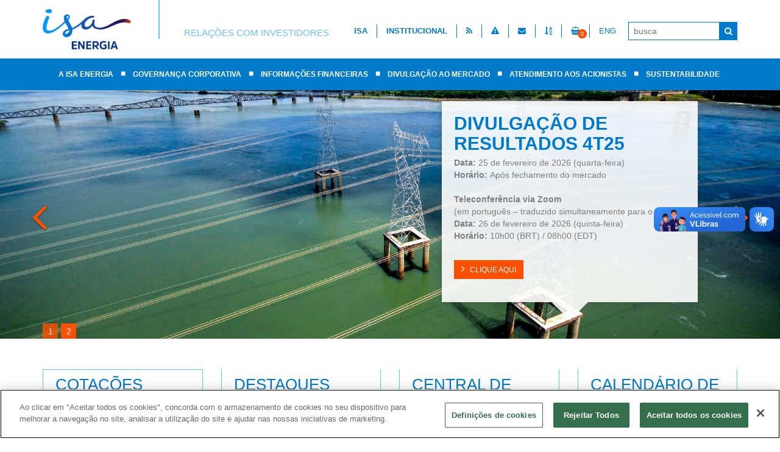

--- FILE ---
content_type: text/html; charset=utf-8
request_url: https://ri.isaenergiabrasil.com.br/
body_size: 6958
content:
<!DOCTYPE html>
<html lang="pt-BR">
<head>
    <meta charset="utf-8" />
    <meta http-equiv="X-UA-Compatible" content="IE=edge,chrome=1" />
    <meta name="viewport" content="width=device-width, initial-scale=1" />

    <title>ISA ENERGIA BRASIL – Rela&#231;&#245;es com Investidores</title>

    <meta name="author" content="Innova - www.aatb.com.br" />
    <meta http-equiv="Content-Language" content="pt-BR" />
    <meta name="rating" content="all" />
    <meta name="robots" content="index, follow" />
    <meta name="revisit-after" content="1 days" />
    <meta name="theme-color" content="#0088ce">

    <meta property="og:title" content="ISA ENERGIA BRASIL – Rela&#231;&#245;es com Investidores" />
    <meta property="og:site_name" content="ISA ENERGIA BRASIL" />
    <meta property="og:url" content="http://ri.isaenergiabrasil.com.br" />
    <meta property="og:image" content="https://ri.isaenergiabrasil.com.br/Arquivos/Imagens/logo-face.jpg" />
    <meta property="og:image:type" content="image/jpeg" />
    <meta property="og:image:width" content="200" />
    <meta property="og:image:height" content="200" />

        <meta name="description" content="ISAE4: R$ 27,99 - 1,97% ● ISAE3: R$ 34,70 - 1,17% ● 23/01/2026 18:15" />
        <meta property="og:description" content="ISAE4: R$ 27,99 - 1,97% ● ISAE3: R$ 34,70 - 1,17% ● 23/01/2026 18:15" />
    <meta property="og:type" content="website" />

    <link rel="shortcut icon" href="/favicon.ico" />


    <!--[if lt IE 9]><script type='text/javascript' src='/js/ie?v=OYf3PLvRVK2qmWyREy2eDvapjk-1NpDmmrvjzUb05jM1'></script>
<![endif]-->

    <link href="https://fonts.googleapis.com/css?family=Roboto:400,100,900" rel="stylesheet" type="text/css" />
    <link href="/css?v=jCIp27wBIWDnCGhPAHd3HXNlAVWqe5RsKxkcgw_in1A1" rel="stylesheet" type="text/css" />
    <link href="/css/ri?v=0cgrS6RG-2ISM6YUIm5rUXsuUVvkpMEHJhJrXSsFYoc1" rel="stylesheet" type="text/css" />

    
    



            <!-- Google tag (gtag.js) -->
            <script async src="https://www.googletagmanager.com/gtag/js?id=G-NF4RHW4MLL"></script>
            <script>
                window.dataLayer = window.dataLayer || [];
                function gtag() { dataLayer.push(arguments); }
                gtag('js', new Date());

                gtag('config', 'G-NF4RHW4MLL');
            </script>


</head>

<body class="layout" data-idioma="PT" data-site="RI">

    <!-- Início do aviso de consentimento de cookies OneTrust para isacteep.com.br -->

    <script src=https://cdn.cookielaw.org/scripttemplates/otSDKStub.js type="text/javascript" charset="UTF-8" data-domain-script="43880b4e-46f7-47fb-b7fb-f6ad81441531"></script>
    <script type="text/javascript">
        function OptanonWrapper() { }
    </script>
    <!-- Final do aviso de consentimento de cookies OneTrust para isacteep.com.br -->

    <!-- Início Assistente de Libras -->
    <div vw class="enabled">
        <div vw-access-button class="active"></div>
        <div vw-plugin-wrapper>
            <div class="vw-plugin-top-wrapper"></div>
        </div>
    </div>
    <script src="https://vlibras.gov.br/app/vlibras-plugin.js"></script>
    <script>
        new window.VLibras.Widget('https://vlibras.gov.br/app');
    </script>

    <!-- Final Assistente de Libras -->



    
    <header>

        
        <div class="navbar navbar-fixed-top">
            <div class="container">


                <div class="navbar-header">

                    <button type="button" class="navbar-toggle" data-toggle="collapse" data-target=".navbar-collapse">
                        <i class="fa fa-fw fa-bars"></i>
                    </button>

                    <a href="/pt" class="navbar-brand">ISA ENERGIA BRASIL</a>

                </div>

                    <div class="text-ri">Rela&#231;&#245;es com Investidores</div>

                <div id="menutop">
                    <div id="busca">
                        <form action="/pt/busca">
                            <input type="text" name="q" value="" placeholder="busca" />
                            <button><i class="fa fa-search"></i></button>
                        </form>
                    </div>
                    <ul class="nav navbar-nav navbar-right">

                        <li><a class="btn-isa" href="https://www.isa.co/" target="_blank">ISA</a></li>

                            <li><a class="btn-isa" href="https://www.isaenergiabrasil.com.br/" target="_blank">Institucional</a></li>
                            <li><a href="/pt/RSS" data-toggle="tooltip" data-placement="bottom" title="RSS" target="_blank"><i class="fa fa-rss" aria-hidden="true"></i></a></li>
                            <li><a href="/pt/atendimento-aos-acionistas/cadastro-no-mailing" data-toggle="tooltip" data-placement="bottom" title="Cadastro no Mailing"><i class="fa fa-exclamation-triangle" aria-hidden="true"></i></a></li>
                            <li><a href="/pt/atendimento-aos-acionistas/fale-com-ri" data-toggle="tooltip" data-placement="bottom" title="Fale com RI"><i class="fa fa-envelope" aria-hidden="true"></i></a></li>
                            <li><a href="/pt/atendimento-aos-acionistas/glossario" data-toggle="tooltip" data-placement="bottom" title="Gloss&#225;rio"><i class="fa fa-sort-alpha-asc" aria-hidden="true"></i></a></li>
                            <li>
                                <a href="/pt/cesta-de-downloads" data-toggle="tooltip" data-placement="bottom" title="Cesta de Downloads">
                                    <i class="fa fa-shopping-basket" aria-hidden="true"></i>
                                    <div class="qtddownloads" id="qtddownloads">0</div>
                                </a>
                            </li>
                            <li class="idioma"><a href="/en" data-toggle="tooltip" data-placement="bottom" title="english version">ENG</a></li>

                    </ul>
                </div>
            </div>

            <div id="menumain" class="navbar-collapse collapse">
                <div class="container">

                    <ul class="nav navbar-nav">

                                <li class="dropdown">
                                    <a href="#" class="dropdown-toggle" data-toggle="dropdown">A ISA ENERGIA</a>
                                    <ul class="dropdown-menu">
                                            <li><a href="/pt/a-isa-energia/perfil-corporativo" >Perfil Corporativo  </a></li>
                                            <li><a href="/pt/a-isa-energia/premios-reconhecimentos" >Pr&#234;mios &amp; Reconhecimentos </a></li>
                                            <li><a href="/pt/a-isa-energia/historia" >Hist&#243;ria </a></li>
                                            <li><a href="/pt/a-isa-energia/concessoes" >Concess&#245;es </a></li>
                                            <li><a href="/pt/a-isa-energia/setor-de-transmissao" >Setor de Transmiss&#227;o </a></li>
                                            <li><a href="/pt/a-isa-energia/principais-documentos-regulatorios" >Principais Documentos Regulat&#243;rios </a></li>
                                    </ul>
                                </li>
                                <li class="separador"><span>■</span></li>
                                <li class="dropdown">
                                    <a href="#" class="dropdown-toggle" data-toggle="dropdown">Governan&#231;a Corporativa</a>
                                    <ul class="dropdown-menu">
                                            <li><a href="/pt/governanca-corporativa/composicao-acionaria-e-estrutura-societaria" >Composi&#231;&#227;o Acion&#225;ria e Estrutura Societ&#225;ria </a></li>
                                            <li><a href="/pt/governanca-corporativa/politicas-regulamentos" >Pol&#237;ticas &amp; Regulamentos </a></li>
                                            <li><a href="/pt/governanca-corporativa/administracao-conselhos-comites" >Administra&#231;&#227;o, Conselhos &amp; Comit&#234;s </a></li>
                                            <li><a href="/pt/governanca-corporativa/estatuto-social" >Estatuto Social </a></li>
                                    </ul>
                                </li>
                                <li class="separador"><span>■</span></li>
                                <li class="dropdown">
                                    <a href="#" class="dropdown-toggle" data-toggle="dropdown">Informa&#231;&#245;es Financeiras</a>
                                    <ul class="dropdown-menu">
                                            <li><a href="/pt/informacoes-financeiras/central-de-resultados" >Central de Resultados </a></li>
                                            <li><a href="/pt/informacoes-financeiras/demonstracoes-das-subsidiarias" >Demonstra&#231;&#245;es das Subsidi&#225;rias </a></li>
                                            <li><a href="/pt/informacoes-financeiras/rap-ciclo" >RAP Ciclo </a></li>
                                            <li><a href="/pt/informacoes-financeiras/remuneracao-aos-acionistas" >Remunera&#231;&#227;o aos Acionistas </a></li>
                                            <li><a href="/pt/informacoes-financeiras/crescimento" >Crescimento </a></li>
                                            <li><a href="/pt/informacoes-financeiras/endividamento" >Endividamento </a></li>
                                            <li><a href="/pt/informacoes-financeiras/ratings" >Ratings </a></li>
                                            <li><a href="/pt/informacoes-financeiras/suporte-para-modelagem" >Suporte para Modelagem </a></li>
                                    </ul>
                                </li>
                                <li class="separador"><span>■</span></li>
                                <li class="dropdown">
                                    <a href="#" class="dropdown-toggle" data-toggle="dropdown">Divulga&#231;&#227;o ao Mercado</a>
                                    <ul class="dropdown-menu">
                                            <li><a href="/pt/divulgacao-ao-mercado/apresentacoes-teleconferencias" >Apresenta&#231;&#245;es &amp; Teleconfer&#234;ncias </a></li>
                                            <li><a href="/pt/divulgacao-ao-mercado/avisos" >Avisos </a></li>
                                            <li><a href="/pt/divulgacao-ao-mercado/comunicados-fatos-relevantes" >Comunicados &amp; Fatos Relevantes </a></li>
                                            <li><a href="/pt/divulgacao-ao-mercado/formulario-de-referencia-e-cadastral" >Formul&#225;rio de Refer&#234;ncia e Cadastral </a></li>
                                            <li><a href="/pt/divulgacao-ao-mercado/ofertas-publicas" >Ofertas P&#250;blicas </a></li>
                                            <li><a href="/pt/divulgacao-ao-mercado/assembleias-e-reunioes-da-administracao" >Assembleias e Reuni&#245;es da Administra&#231;&#227;o </a></li>
                                            <li><a href="/pt/divulgacao-ao-mercado/outros-arquivamentos" >Outros Arquivamentos </a></li>
                                            <li><a href="/pt/divulgacao-ao-mercado/investor-day" >Investor Day </a></li>
                                    </ul>
                                </li>
                                <li class="separador"><span>■</span></li>
                                <li class="dropdown">
                                    <a href="#" class="dropdown-toggle" data-toggle="dropdown">Atendimento aos Acionistas</a>
                                    <ul class="dropdown-menu">
                                            <li><a href="/pt/atendimento-aos-acionistas/escriturador-e-informe-de-rendimentos" >Escriturador e Informe de Rendimentos </a></li>
                                            <li><a href="/pt/atendimento-aos-acionistas/perguntas-frequentes" >Perguntas Frequentes </a></li>
                                            <li><a href="/pt/atendimento-aos-acionistas/cadastro-no-mailing" >Cadastro no Mailing </a></li>
                                            <li><a href="/pt/atendimento-aos-acionistas/calendario-de-eventos" >Calend&#225;rio de Eventos </a></li>
                                            <li><a href="/pt/atendimento-aos-acionistas/formador-de-mercado" >Formador de Mercado </a></li>
                                            <li><a href="/pt/atendimento-aos-acionistas/cobertura-dos-analistas" >Cobertura dos Analistas </a></li>
                                            <li><a href="/pt/atendimento-aos-acionistas/fale-com-ri" >Fale com RI </a></li>
                                            <li><a href="/pt/atendimento-aos-acionistas/cotacoes-das-acoes" >Cota&#231;&#245;es das A&#231;&#245;es </a></li>
                                            <li><a href="/pt/atendimento-aos-acionistas/serie-o-investidor-pergunta" >S&#233;rie: O Investidor Pergunta </a></li>
                                    </ul>
                                </li>
                                <li class="separador"><span>■</span></li>
                                <li class="dropdown">
                                    <a href="#" class="dropdown-toggle" data-toggle="dropdown">Sustentabilidade</a>
                                    <ul class="dropdown-menu">
                                            <li><a href="/pt/sustentabilidade/visao-geral" >Vis&#227;o Geral </a></li>
                                            <li><a href="/pt/sustentabilidade/asg" >ASG </a></li>
                                            <li><a href="/pt/sustentabilidade/relatorio-anual-de-sustentabilidade" >Relat&#243;rio Anual de Sustentabilidade </a></li>
                                            <li><a href="https://www.isaenergiabrasil.com.br/sustentabilidade/net-zero-2050" >Trajet&#243;ria Net zero </a></li>
                                    </ul>
                                </li>


                    </ul>

                </div>
            </div>

        </div>

    </header>

    

<!-- Pop Up PT Divulgação -->



<!--Pop Up EN Divulgação-->




<div id="home">

    <div class="parallax"></div>

    
<div class="conteudo-ri">
    <div class="home-ri">
        <div id="banner" class="carousel slide" data-ride="carousel">

            <div class="container">
                <ol class="carousel-indicators">
                        <li data-target="#banner" data-slide-to="0"  class="active">1</li>
                        <li data-target="#banner" data-slide-to="1" >2</li>
                </ol>
            </div>

            <div class="carousel-inner" role="listbox">


                        <div class="item active">
                                <img src="https://s3.sa-east-1.amazonaws.com/static.cteep.mediagroup.com.br/Arquivos/Banner/303.jpg" alt="">
                                                            <div class="carousel-caption zoomIn animated">
                                    <h3 class="fadeInDown delay">Divulgação de Resultados 4T25</h3>
                                    <div class="content-banner zoomIn delay">
                                        <div><strong>Data:</strong>&nbsp;25 de fevereiro de 2026 (quarta-feira)<br />
<strong>Horário: </strong>Após fechamento do mercado<br />
<br />
<strong>Teleconferência via Zoom</strong><br />
(em português – traduzido&nbsp;simultaneamente para o inglês)<br />
<strong>Data: </strong>26 de fevereiro de 2026 (quinta-feira)<br />
<strong>Horário:</strong>&nbsp;10h00 (BRT) / 08h00 (EDT)</div>

                                            <br />
                                            <a href="https://tenmeetings.com.br/ten-events/#/webinar?evento=ConferenciadeResultados4T25_217" class="btn btn-default btn-more" target="_blank">
                                                <i class="fa fa-angle-right" aria-hidden="true"></i> Clique&#160;aqui
                                            </a>
                                    </div>
                                </div>
                        </div>
                        <div class="item ">
                                <a href="https://ri.isaenergiabrasil.com.br/pt/informacoes-financeiras/central-de-resultados" class="btn-banner" target="_blank">
                                    <img src="https://s3.sa-east-1.amazonaws.com/static.cteep.mediagroup.com.br/Arquivos/Banner/460.jpg" alt="">
                                </a>
                                                    </div>

            </div>

                <a class="left carousel-control" href="#banner" role="button" data-slide="prev"><i class="fa fa-angle-left" aria-hidden="true"></i></a>
                <a class="right carousel-control" href="#banner" role="button" data-slide="next"><i class="fa fa-angle-right" aria-hidden="true"></i></a>

        </div>
    </div>
</div>




    <div style="background: #FFF; padding: 50px 0; position: relative; z-index: 10;">
        <div class="container">

            <div class="row" id="conteudo-texto">

                <div class="col-lg-3 col-md-6 col-sm-6">

                    <div id="cotacoes">

                        <h3>Cota&#231;&#245;es</h3>

                        <table>
                                <tr>
                                    <td class="c1">
                                            <a href="/ri/atendimento-aos-acionistas/cotacoes-das-acoes?acao=ISAE3">ISAE3</a>
                                    </td>
                                    <td class="c2">R$ 34,70</td>
                                    <td class="c3">1,17%</td>
                                    <td class="c4"><i class="up"></i></td>
                                </tr>
                                <tr>
                                    <td class="c1">
                                            <a href="/ri/atendimento-aos-acionistas/cotacoes-das-acoes?acao=ISAE4">ISAE4</a>
                                    </td>
                                    <td class="c2">R$ 27,99</td>
                                    <td class="c3">1,97%</td>
                                    <td class="c4"><i class="up"></i></td>
                                </tr>
                                <tr>
                                    <td class="c1">
IBOV                                    </td>
                                    <td class="c2">178.859</td>
                                    <td class="c3">1,86%</td>
                                    <td class="c4"><i class="up"></i></td>
                                </tr>
                                <tr>
                                    <td class="c1">
IEE                                    </td>
                                    <td class="c2">129.541</td>
                                    <td class="c3">0,68%</td>
                                    <td class="c4"><i class="up"></i></td>
                                </tr>
                            <tr>
                                <th colspan="4">23/01/2026 18:15 <i class="fa fa-clock-o"></i></th>
                            </tr>
                            <tr>
                                <th colspan="4" style="font-size: 11px; color: #686868;">As cota&#231;&#245;es n&#227;o s&#227;o ajustadas por proventos.</th>
                            </tr>
                        </table>

                    </div>

                </div>

                <div class="col-lg-3 col-md-6 col-sm-6">

                    <div id="destaques" class="home-box">

                        <h3>Destaques</h3>

                        <ul class="nav">
                                <li><a href="/pt/documentos/6322-Earnings-Release-3T25-vfinal.pdf" target="_blank">Release de Resultados - 3T25</a></li>
                                <li><a href="/pt/documentos/6288-PT-Isa-InvestorDay-2025-Vfinal.pdf" target="_blank">ISA ENERGIA BRASIL Investor Day 2025</a></li>
                        </ul>

                    </div>

                </div>

                <div class="col-lg-3 col-md-6 col-sm-6">

                    <div id="resultados" class="home-box">

                        <h3>Central de Resultados</h3>

                        <ul class="nav">
                                <li><a href="/pt/documentos/6320-Resultados-Excel-3T25.xlsx" target="_blank">Resultados em Excel 3T25</a></li>
                                <li><a href="/pt/documentos/6322-Earnings-Release-3T25-vfinal.pdf" target="_blank">Release 3T25</a></li>
                                <li><a href="/pt/documentos/6324-3ITR25-ISA-ENERGIA-BRASIL-30.09.2025-emitido.pdf" target="_blank">ITR 3T25</a></li>
                                <li><a href="/pt/documentos/6328-ISA-ENERGIA-Resultados-3T25-vfinal.pdf" target="_blank">Apresenta&#231;&#227;o 3T25</a></li>
                        </ul>

                    </div>

                </div>

                <div class="col-lg-3 col-md-6 col-sm-6">

                    <div id="calendario" class="home-box">

                        <h3>Calend&#225;rio de Eventos</h3>

                        <table>
                                <tr itemscope itemtype="http://schema.org/Event">
                                    <td class="c1" itemprop="startDate" content="2026-02-25T00:00"><span>25<br />fev</span></td>
                                    <td class="c2"><i class="fa fa-angle-double-right"></i></td>
                                    <td class="c3" itemprop="name">
                                        Divulga&#231;&#227;o de resultados 4&#186; trimestre de 2025
                                        <span itemprop="location" itemscope itemtype="http://schema.org/Place">
                                            <meta itemprop="address" itemscope itemtype="http://schema.org/PostalAddress" content="Rua Casa do Ator, 1.155"><meta itemprop="name" content="CTEEP">
                                        </span>
                                    </td>
                                </tr>
                                <tr itemscope itemtype="http://schema.org/Event">
                                    <td class="c1" itemprop="startDate" content="2026-02-26T00:00"><span>26<br />fev</span></td>
                                    <td class="c2"><i class="fa fa-angle-double-right"></i></td>
                                    <td class="c3" itemprop="name">
                                        Teleconfer&#234;ncia de Resultados 4&#186; trimestre de 2025
                                        <span itemprop="location" itemscope itemtype="http://schema.org/Place">
                                            <meta itemprop="address" itemscope itemtype="http://schema.org/PostalAddress" content="Rua Casa do Ator, 1.155"><meta itemprop="name" content="CTEEP">
                                        </span>
                                    </td>
                                </tr>
                        </table>
                            <a style="background: #fe5000;color: #fff;border: none;margin: 10px 0;font-size: 12px;text-transform: uppercase" href="/ri/atendimento-aos-acionistas/calendario-de-eventos" class="btn btn-default btn-more"><i class="fa fa-angle-right" aria-hidden="true"></i> Ver Calendário</a>



                    </div>
                </div>

            </div>
        </div>
    </div>


    <div class="box-faixa-azul">

        <div class="container">
            <div class="row">
                <div class="col-md-6 col-sm-12">
                    <div class="row">
                        <a href="/pt/informacoes-financeiras/simulador-de-investimentos" class="col-sm-4 text-center btn-icones hidden-xs">
                            <div>
                                <span>Simulador de Investimentos</span>
                                <div>
                                    <img src="https://s3.sa-east-1.amazonaws.com/static.cteep.mediagroup.com.br/Imagens/ri/icone-graficos.png" />
                                </div>
                            </div>
                        </a>
                        <a href="/ri/site/Arquivo/KitInvestidor" class="col-sm-4 text-center btn-icones hidden-xs">
                            <div>
                                <span>Kit do<br/>Investidor</span>
                                <div>
                                    <img src="https://s3.sa-east-1.amazonaws.com/static.cteep.mediagroup.com.br/Imagens/ri/icone-kit.png" />
                                </div>
                            </div>
                        </a>
                        <a href="/ri/atendimento-aos-acionistas/fale-com-ri" class="col-sm-4 text-center btn-icones hidden-xs">
                            <div>
                                <span>Fale<br/>com RI</span>
                                <div>
                                    <img src="https://s3.sa-east-1.amazonaws.com/static.cteep.mediagroup.com.br/Imagens/ri/icone-fale.png" />
                                </div>
                            </div>
                        </a>
                    </div>
                </div>
                <div class="col-md-6 col-sm-12">
                    <div class="col-sm-6 arquivos">
                        <h3>TOP 5</h3>


                        <ul class="nav nav-tabs abas-top" role="tablist">
                            <li role="presentation" class="active"><a href="#mais-vistos" aria-controls="mais-vistos" role="tab" data-toggle="tab" class="btn btn-default btn-abas-top">Mais Vistos</a></li>
                            <li role="presentation"><a href="#mais-recentes" class="btn btn-default btn-abas-top" aria-controls="mais-recentes" role="tab" data-toggle="tab">Mais Recentes</a></li>
                        </ul>


                        <div class="tab-content">

                            <div role="tabpanel" class="tab-pane content-abas-top active" id="mais-vistos">
                                <ul class="lista-arquivos">
                                        <li><a href="/pt/documentos/6322-Earnings-Release-3T25-vfinal.pdf">Release de Resultados - 3T25</a></li>
                                        <li><a href="/pt/documentos/6235-Earnings-Release-2T25.pdf">Release de Resultados - 2T25</a></li>
                                        <li><a href="/pt/documentos/6116-ISA-ENERGIA-Resultados-1T25-vf.pdf">Apresenta&#231;&#227;o Divulga&#231;&#227;o de Resultados 1T25</a></li>
                                        <li><a href="/pt/documentos/6112-Earnings-Release-1T25-vf.pdf">Release de Resultados - 1T25</a></li>
                                        <li><a href="/pt/documentos/6028-DF2024-ISA-ENERGIA-BRASIL-com-parecer.pdf">DFP 2024</a></li>
                                </ul>
                            </div>

                            <div role="tabpanel" class="tab-pane content-abas-top" id="mais-recentes">
                                <ul class="lista-arquivos">
                                        <li><a href="/pt/documentos/6397-ISA-Energia-Ata-da-RCA-01-2026-vcJUCESP-21a.pdf">Ata RCA 01-2026 - 08/01/2026</a></li>
                                        <li><a href="/pt/documentos/6393-Comunicado-ao-Mercado.pdf">Comunicado ao Mercado - 21&#170; Emiss&#227;o de Deb&#234;ntures</a></li>
                                        <li><a href="/pt/documentos/6395-2026.01.15-Aviso-aos-Acionistas-Data-da-Assembleia-Geral-Ordinaria.pdf">Data Assembleia Geral Ordin&#225;ria (AGO) 2026</a></li>
                                        <li><a href="/pt/documentos/6390-Aviso-aos-debenturistas-10-14.01.pdf">Aviso aos Debenturistas - Pagamento de juros e principal 10&#170; Emiss&#227;o</a></li>
                                        <li><a href="/pt/documentos/6392-Calendario-Anual-2026.pdf">Calend&#225;rio de Eventos - 2026</a></li>
                                </ul>
                            </div>

                        </div>


                    </div>
                    <div class="col-sm-6 news">
                        <h3>Cadastro no Mailing</h3>
                        <div class="text">Cadastre-se em nosso mailing</div>
                        <form method="GET" action="/pt/atendimento-aos-acionistas/cadastro-no-mailing">
                            <input class="form-control" name="Nome" placeholder="Nome e sobrenome" />
                            <input class="form-control" name="Email" placeholder="E-mail" />
                            <input type="submit" class="btn btn-default btn-send" value="Cadastrar" />
                        </form>
                    </div>
                </div>
            </div>
        </div>

    </div>

    <div class="img-logos">
        <div class="box-logos">
            <div class="container">
                <ul class="nav logos">
                    <li><img src="https://s3.sa-east-1.amazonaws.com/static.cteep.aatb.com.br/Imagens/ri/indices/2025/IBOV-LOW-VOL-B3.png"></li>
                    <li><img src="https://s3.sa-east-1.amazonaws.com/static.cteep.aatb.com.br/Imagens/ri/indices/2025/IBOVESPA-B3-b.png"></li>
                    <li><img src="https://s3.sa-east-1.amazonaws.com/static.cteep.aatb.com.br/Imagens/ri/indices/2025/IBRA-B3-b.png"></li>
                    <li><img src="https://s3.sa-east-1.amazonaws.com/static.cteep.aatb.com.br/Imagens/ri/indices/2025/IBRX100-B3-b.png"></li>
                    <li><img src="https://s3.sa-east-1.amazonaws.com/static.cteep.aatb.com.br/Imagens/ri/indices/2025/ICO2-B3-b.png"></li>
                    <li><img src="https://s3.sa-east-1.amazonaws.com/static.cteep.aatb.com.br/Imagens/ri/indices/2025/IDIV-B3-b.png"></li>
                    <li><img src="https://s3.sa-east-1.amazonaws.com/static.cteep.aatb.com.br/Imagens/ri/indices/2025/IDIVERSA-B3-b.png"></li>
                    <li><img src="https://s3.sa-east-1.amazonaws.com/static.cteep.aatb.com.br/Imagens/ri/indices/2025/IEE-B3-b.png"></li>
                    <li><img src="https://s3.sa-east-1.amazonaws.com/static.cteep.aatb.com.br/Imagens/ri/indices/2025/IGC-B3-b.png"></li>
                    <li><img src="https://s3.sa-east-1.amazonaws.com/static.cteep.aatb.com.br/Imagens/ri/indices/2025/IGCT-B3-b.png"></li>
                    <li><img src="https://s3.sa-east-1.amazonaws.com/static.cteep.aatb.com.br/Imagens/ri/indices/2025/ISE-B3-b.png"></li>
                    <li><img src="https://s3.sa-east-1.amazonaws.com/static.cteep.aatb.com.br/Imagens/ri/indices/2025/MLCX-B3-b.png"></li>
                    <li><img src="https://s3.sa-east-1.amazonaws.com/static.cteep.aatb.com.br/Imagens/ri/indices/2025/UTIL-B3-b.png"></li>


                </ul>
            </div>
        </div>
    </div>
</div>





    
<footer>

    <div class="azul">

        <div class="container">

            <div class="row">

                <div class="col-md-10 col-sm-12">
                    <div id="menufooter" class="row">
                                <ul class="col-md-3 col-sm-4">
                                        <li>
                                            <b>A ISA ENERGIA</b>
                                            <ul>
                                                    <li><a href="/pt/a-isa-energia/perfil-corporativo" >Perfil Corporativo  </a></li>
                                                    <li><a href="/pt/a-isa-energia/premios-reconhecimentos" >Pr&#234;mios &amp; Reconhecimentos </a></li>
                                                    <li><a href="/pt/a-isa-energia/historia" >Hist&#243;ria </a></li>
                                                    <li><a href="/pt/a-isa-energia/concessoes" >Concess&#245;es </a></li>
                                                    <li><a href="/pt/a-isa-energia/setor-de-transmissao" >Setor de Transmiss&#227;o </a></li>
                                                    <li><a href="/pt/a-isa-energia/principais-documentos-regulatorios" >Principais Documentos Regulat&#243;rios </a></li>
                                            </ul>
                                        </li>
                                </ul>
                                <ul class="col-md-3 col-sm-4">
                                        <li>
                                            <b>Governan&#231;a Corporativa</b>
                                            <ul>
                                                    <li><a href="/pt/governanca-corporativa/composicao-acionaria-e-estrutura-societaria" >Composi&#231;&#227;o Acion&#225;ria e Estrutura Societ&#225;ria </a></li>
                                                    <li><a href="/pt/governanca-corporativa/politicas-regulamentos" >Pol&#237;ticas &amp; Regulamentos </a></li>
                                                    <li><a href="/pt/governanca-corporativa/administracao-conselhos-comites" >Administra&#231;&#227;o, Conselhos &amp; Comit&#234;s </a></li>
                                                    <li><a href="/pt/governanca-corporativa/estatuto-social" >Estatuto Social </a></li>
                                            </ul>
                                        </li>
                                </ul>
                                <ul class="col-md-3 col-sm-4">
                                        <li>
                                            <b>Informa&#231;&#245;es Financeiras</b>
                                            <ul>
                                                    <li><a href="/pt/informacoes-financeiras/central-de-resultados" >Central de Resultados </a></li>
                                                    <li><a href="/pt/informacoes-financeiras/demonstracoes-das-subsidiarias" >Demonstra&#231;&#245;es das Subsidi&#225;rias </a></li>
                                                    <li><a href="/pt/informacoes-financeiras/rap-ciclo" >RAP Ciclo </a></li>
                                                    <li><a href="/pt/informacoes-financeiras/remuneracao-aos-acionistas" >Remunera&#231;&#227;o aos Acionistas </a></li>
                                                    <li><a href="/pt/informacoes-financeiras/crescimento" >Crescimento </a></li>
                                                    <li><a href="/pt/informacoes-financeiras/endividamento" >Endividamento </a></li>
                                                    <li><a href="/pt/informacoes-financeiras/ratings" >Ratings </a></li>
                                                    <li><a href="/pt/informacoes-financeiras/suporte-para-modelagem" >Suporte para Modelagem </a></li>
                                            </ul>
                                        </li>
                                </ul>
                                <ul class="col-md-3 col-sm-4">
                                        <li>
                                            <b>Divulga&#231;&#227;o ao Mercado</b>
                                            <ul>
                                                    <li><a href="/pt/divulgacao-ao-mercado/apresentacoes-teleconferencias" >Apresenta&#231;&#245;es &amp; Teleconfer&#234;ncias </a></li>
                                                    <li><a href="/pt/divulgacao-ao-mercado/avisos" >Avisos </a></li>
                                                    <li><a href="/pt/divulgacao-ao-mercado/comunicados-fatos-relevantes" >Comunicados &amp; Fatos Relevantes </a></li>
                                                    <li><a href="/pt/divulgacao-ao-mercado/formulario-de-referencia-e-cadastral" >Formul&#225;rio de Refer&#234;ncia e Cadastral </a></li>
                                                    <li><a href="/pt/divulgacao-ao-mercado/ofertas-publicas" >Ofertas P&#250;blicas </a></li>
                                                    <li><a href="/pt/divulgacao-ao-mercado/assembleias-e-reunioes-da-administracao" >Assembleias e Reuni&#245;es da Administra&#231;&#227;o </a></li>
                                                    <li><a href="/pt/divulgacao-ao-mercado/outros-arquivamentos" >Outros Arquivamentos </a></li>
                                                    <li><a href="/pt/divulgacao-ao-mercado/investor-day" >Investor Day </a></li>
                                            </ul>
                                        </li>
                                </ul>
                                <ul class="col-md-3 col-sm-4">
                                        <li>
                                            <b>Atendimento aos Acionistas</b>
                                            <ul>
                                                    <li><a href="/pt/atendimento-aos-acionistas/escriturador-e-informe-de-rendimentos" >Escriturador e Informe de Rendimentos </a></li>
                                                    <li><a href="/pt/atendimento-aos-acionistas/perguntas-frequentes" >Perguntas Frequentes </a></li>
                                                    <li><a href="/pt/atendimento-aos-acionistas/cadastro-no-mailing" >Cadastro no Mailing </a></li>
                                                    <li><a href="/pt/atendimento-aos-acionistas/calendario-de-eventos" >Calend&#225;rio de Eventos </a></li>
                                                    <li><a href="/pt/atendimento-aos-acionistas/formador-de-mercado" >Formador de Mercado </a></li>
                                                    <li><a href="/pt/atendimento-aos-acionistas/cobertura-dos-analistas" >Cobertura dos Analistas </a></li>
                                                    <li><a href="/pt/atendimento-aos-acionistas/fale-com-ri" >Fale com RI </a></li>
                                                    <li><a href="/pt/atendimento-aos-acionistas/cotacoes-das-acoes" >Cota&#231;&#245;es das A&#231;&#245;es </a></li>
                                                    <li><a href="/pt/atendimento-aos-acionistas/serie-o-investidor-pergunta" >S&#233;rie: O Investidor Pergunta </a></li>
                                            </ul>
                                        </li>
                                </ul>
                                <ul class="col-md-3 col-sm-4">
                                        <li>
                                            <b>Sustentabilidade</b>
                                            <ul>
                                                    <li><a href="/pt/sustentabilidade/visao-geral" >Vis&#227;o Geral </a></li>
                                                    <li><a href="/pt/sustentabilidade/asg" >ASG </a></li>
                                                    <li><a href="/pt/sustentabilidade/relatorio-anual-de-sustentabilidade" >Relat&#243;rio Anual de Sustentabilidade </a></li>
                                                    <li><a href="https://www.isaenergiabrasil.com.br/sustentabilidade/net-zero-2050" >Trajet&#243;ria Net zero </a></li>
                                            </ul>
                                        </li>
                                </ul>
                    </div>
                </div>
                <div class="col-md-2 col-sm-12 compartilhar">

                    <h3>Acesse</h3>

                    <ul>
                        <li><a href="https://www.facebook.com/isacteepbr" target="_blank"><i class="fa fa-facebook"></i><span class="sr-only">Compartilhar no Facebook</span></a></li>
                        <li><a href="https://www.instagram.com/isacteepbr/" target="_blank"><i class="fa fa-instagram"></i><span class="sr-only">Compartilhar no Instagram</span></a></li>
                        <li><a href="https://www.youtube.com/user/canalCTEEP" target="_blank"><i class="fa fa-youtube"></i><span class="sr-only">Compartilhar no Youtube</span></a></li>
                        <li><a href="https://www.linkedin.com/company/isacteepbr/" target="_blank"><i class="fa fa-linkedin"></i><span class="sr-only">Compartilhar no Linkedin</span></a></li>

                    </ul>



                    <div style="display:none">
                        <div class="addthis_sharing_toolbox"></div>
                    </div>
                    


                        <a style="background: #fe5000;color: #fff;border: none;margin: 35px 0;font-size: 12px;text-transform: uppercase" href="/ri/atendimento-aos-acionistas/cadastro-no-mailing" class="btn btn-default btn-more"><i class="fa fa-angle-right" aria-hidden="true"></i> Cadastro no Mailing</a>



                </div>

               
            </div>
        </div>

    </div>

    <div class="branco">

        <div class="container">
          

            <div class="row">
                <div class="col-md-6 col-sm-12 copyright">&copy; Copyright 2026 ISA ENERGIA BRASIL S.A.</div>
                <div class="col-md-6 col-sm-12">
                    <address>Av. das Nações Unidas, 14.171 - Torre Crystal – 6º andar<br>São Paulo - SP - CEP 04794-000 </br> <nobr>Telefone: +55 11 3138-7000</nobr></address>
                </div>
            </div>

            <p class="innova">Desenvolvido por <a href="https://www.aatb.com.br" target="_blank">Innova</a></p>

        </div>

    </div>

</footer>

    <script type='text/javascript' src='/js/scripts?v=8pK446VDzlRtN-p_DSYQnGBNbJN4kmTr86EmAEAJ2II1'></script>

    
    


<script defer src="https://static.cloudflareinsights.com/beacon.min.js/vcd15cbe7772f49c399c6a5babf22c1241717689176015" integrity="sha512-ZpsOmlRQV6y907TI0dKBHq9Md29nnaEIPlkf84rnaERnq6zvWvPUqr2ft8M1aS28oN72PdrCzSjY4U6VaAw1EQ==" data-cf-beacon='{"version":"2024.11.0","token":"aeab84f77af9478093a2f695211742b1","server_timing":{"name":{"cfCacheStatus":true,"cfEdge":true,"cfExtPri":true,"cfL4":true,"cfOrigin":true,"cfSpeedBrain":true},"location_startswith":null}}' crossorigin="anonymous"></script>
</body>
</html>

--- FILE ---
content_type: text/css; charset=utf-8
request_url: https://ri.isaenergiabrasil.com.br/css/ri?v=0cgrS6RG-2ISM6YUIm5rUXsuUVvkpMEHJhJrXSsFYoc1
body_size: 12463
content:
@charset "UTF-8";.azul{color:#007ac9}.azul-claro{color:#66c2ff}.azul-escuro{color:#007acc}.cinza{color:#686868}.cinza-claro{color:#dbdbdb}.laranja{color:#fe5000}body{font-family:"Tahoma","Arial",sans-serif;font-weight:400;color:#686868}object[type="application/gas-events-uni"]{display:none!important}a{-webkit-transition:all .25s ease;-moz-transition:all .25s ease;-ms-transition:all .25s ease;-o-transition:all .25s ease;transition:all .25s ease}a:hover,a:focus{outline:none}.btn{border-radius:0}.btn-laranja{background-color:#fe5000;color:#fff;text-transform:uppercase;padding:6px 10px}.btn-laranja:hover,.btn-laranja:focus{color:#fff;-webkit-opacity:.8;-moz-opacity:.8;-ms-opacity:.8;-o-opacity:.8;opacity:.8;filter:alpha(opacity=80)}.btn-laranja .fa{margin-right:5px;color:#fff}@media(min-width:992px){body{padding-top:146px}}@media print{header #menutop,header #menumain{display:none}footer .compartilhar{display:none}section.conteudo .banner{background:#666}section.conteudo .banner>div h1{color:#000}}.filter-gray,.contraste #banner .carousel-inner .item,.contraste header #menutop .navbar-nav>li>a:hover #banner .carousel-inner .item,.contraste #noticias .nav li:before,.contraste header #menutop .navbar-nav>li>a #noticias .nav li:before,.contraste .destaques img,.contraste header .header-acessibilidade a .destaques img,.contraste header #menutop .navbar-nav>li>a .destaques img,.contraste header #busca form>input .destaques img,.contraste header #busca form>button .destaques img,.contraste #noticias .destaques img,.contraste #canais-e-servicos .lista-acesso .destaques img,.contraste #como-a-energia-chega-sua-casa .carousel-inner .item,.contraste header #menutop .navbar-nav>li>a:hover #como-a-energia-chega-sua-casa .carousel-inner .item,.contraste #canais-e-servicos h3,.contraste header #menutop .navbar-nav>li>a #canais-e-servicos h3,.contraste header #busca form>input #canais-e-servicos h3,.contraste header #busca form>button #canais-e-servicos h3,.contraste #canais-e-servicos .lista-acesso #canais-e-servicos h3,.contraste #canais-e-servicos .lista-acesso li>a>div>img,.contraste header #menutop .navbar-nav>li>a:hover #canais-e-servicos .lista-acesso li>a>div>img,.contraste #canais-e-servicos .lista-acesso #canais-e-servicos .lista-acesso li>a>div>img,.contraste #presenca,.contraste header #menutop .navbar-nav>li>a #presenca,.contraste header #busca form>input #presenca,.contraste header #busca form>button #presenca,.contraste #noticias h3 #presenca,.contraste #canais-e-servicos .lista-acesso #presenca,.contraste .conteudo .banner,.contraste header #menutop .navbar-nav>li>a .conteudo .banner,.contraste header #busca form>input .conteudo .banner,.contraste header #busca form>button .conteudo .banner,.contraste #noticias .conteudo .banner,.contraste #canais-e-servicos .lista-acesso .conteudo .banner,.contraste .conteudo #conteudo article .texto img,.contraste header #menutop .navbar-nav>li>a:hover .conteudo #conteudo article .texto img,.contraste .conteudo #conteudo article .texto .combo-small,.contraste .conteudo #conteudo article .texto .tabs-arquivos .combo-select select,.contraste #home #cotacoes table>tbody>tr>td>i,.contraste #home #cotacoes li:before,.contraste #home #destaques table>tbody>tr>td>i,.contraste #home #destaques li:before,.contraste #home #resultados table>tbody>tr>td>i,.contraste #home #resultados li:before,.contraste #home #calendario table>tbody>tr>td>i,.contraste #home #calendario li:before,.contraste #home .box-faixa-azul .btn-icones,.contraste header #menutop .navbar-nav>li>a:hover #home .box-faixa-azul .btn-icones,.contraste #home .box-faixa-azul .arquivos .lista-arquivos li>a:before,.contraste #home .box-faixa-azul .news .lista-arquivos li>a:before,.contraste #home .box-logos,.contraste header #menutop .navbar-nav>li>a #home .box-logos,.contraste #home .parallax,.contraste header #menutop .navbar-nav>li>a #home .parallax{filter:grayscale(1)!important}.contraste,.contraste header .navbar-fixed-top,.contraste header .header-acessibilidade,.contraste header .header-acessibilidade a,.contraste header #menutop .navbar-nav>li>a,.contraste header #menutop .navbar-nav>li>a:hover,.contraste header #busca form>input,.contraste header #busca form>button,.contraste footer .azul,.contraste footer .branco,.contraste #noticias,.contraste #noticias h3,.contraste #canais-e-servicos .lista-acesso{color:#fff!important;background-color:#000!important;border-color:#fff!important}.contraste header .navbar-fixed-top .text-ri,.contraste header #menutop .navbar-nav>li>a header .navbar-fixed-top .text-ri,.contraste header #busca form>input header .navbar-fixed-top .text-ri,.contraste header #busca form>button header .navbar-fixed-top .text-ri,.contraste #noticias header .navbar-fixed-top .text-ri,.contraste #canais-e-servicos .lista-acesso header .navbar-fixed-top .text-ri{border-color:#fff!important;color:#fff!important}.contraste header .header-acessibilidade,.contraste header .header-acessibilidade a header .header-acessibilidade,.contraste header #menutop .navbar-nav>li>a header .header-acessibilidade,.contraste header #busca form>input header .header-acessibilidade,.contraste header #busca form>button header .header-acessibilidade,.contraste #noticias header .header-acessibilidade,.contraste #canais-e-servicos .lista-acesso header .header-acessibilidade{border-bottom:solid 1px #fff}.contraste header .navbar-fixed-top:not(.navbar-scroll)>.container>.navbar-header .navbar-brand,.contraste header .navbar-fixed-top header .navbar-fixed-top:not(.navbar-scroll)>.container>.navbar-header .navbar-brand,.contraste header .header-acessibilidade header .navbar-fixed-top:not(.navbar-scroll)>.container>.navbar-header .navbar-brand,.contraste header #menutop .navbar-nav>li>a header .navbar-fixed-top:not(.navbar-scroll)>.container>.navbar-header .navbar-brand,.contraste header #busca form>input header .navbar-fixed-top:not(.navbar-scroll)>.container>.navbar-header .navbar-brand,.contraste header #busca form>button header .navbar-fixed-top:not(.navbar-scroll)>.container>.navbar-header .navbar-brand,.contraste #noticias header .navbar-fixed-top:not(.navbar-scroll)>.container>.navbar-header .navbar-brand,.contraste #canais-e-servicos .lista-acesso header .navbar-fixed-top:not(.navbar-scroll)>.container>.navbar-header .navbar-brand{background:url("/Content/images/logo-contraste.png") no-repeat 0 0!important;height:100%!important}.contraste header .navbar-fixed-top:not(.navbar-scroll)>.container>.navbar-header .navbar-toggle,.contraste header .navbar-fixed-top header .navbar-fixed-top:not(.navbar-scroll)>.container>.navbar-header .navbar-toggle,.contraste header .header-acessibilidade header .navbar-fixed-top:not(.navbar-scroll)>.container>.navbar-header .navbar-toggle,.contraste header #menutop .navbar-nav>li>a header .navbar-fixed-top:not(.navbar-scroll)>.container>.navbar-header .navbar-toggle,.contraste header #busca form>input header .navbar-fixed-top:not(.navbar-scroll)>.container>.navbar-header .navbar-toggle,.contraste header #busca form>button header .navbar-fixed-top:not(.navbar-scroll)>.container>.navbar-header .navbar-toggle,.contraste #noticias header .navbar-fixed-top:not(.navbar-scroll)>.container>.navbar-header .navbar-toggle,.contraste #canais-e-servicos .lista-acesso header .navbar-fixed-top:not(.navbar-scroll)>.container>.navbar-header .navbar-toggle{background-color:#000!important}.contraste header #menutop .navbar-nav>li,.contraste header #menutop .navbar-nav>li>a header #menutop .navbar-nav>li{border-right:solid 1px #fff}.contraste header #menutop .navbar-nav>li>a .qtddownloads{background-color:#000!important;border:1px solid #fff!important;border-radius:50%}.contraste header #menutop .navbar-nav>li .tooltip-inner,.contraste header #menutop .navbar-nav>li>a header #menutop .navbar-nav>li .tooltip-inner,.contraste header #menutop .navbar-nav>li .tooltip-arrow,.contraste header #menutop .navbar-nav>li>a header #menutop .navbar-nav>li .tooltip-arrow{background-color:#000!important;border:1px solid #fff!important}.contraste header #busca ::-webkit-input-placeholder,.contraste header #menutop .navbar-nav>li>a header #busca ::-webkit-input-placeholder,.contraste header #busca form>input header #busca ::-webkit-input-placeholder,.contraste header #busca form>button header #busca ::-webkit-input-placeholder,.contraste #canais-e-servicos .lista-acesso header #busca ::-webkit-input-placeholder{color:#fff}.contraste header #busca :-moz-placeholder,.contraste header #menutop .navbar-nav>li>a header #busca :-moz-placeholder{color:#fff}.contraste header #busca ::-moz-placeholder,.contraste header #menutop .navbar-nav>li>a header #busca ::-moz-placeholder,.contraste header #busca form>input header #busca ::-moz-placeholder,.contraste header #busca form>button header #busca ::-moz-placeholder,.contraste #canais-e-servicos .lista-acesso header #busca ::-moz-placeholder{color:#fff}.contraste header #busca :-ms-input-placeholder,.contraste header #menutop .navbar-nav>li>a header #busca :-ms-input-placeholder{color:#fff}.contraste header #busca form>button,.contraste header #menutop .navbar-nav>li>a header #busca form>button,.contraste header #busca form>input header #busca form>button,.contraste #canais-e-servicos .lista-acesso header #busca form>button{border:1px solid #fff}.contraste header #menumain,.contraste header #menutop .navbar-nav>li>a header #menumain,.contraste header #busca form>input header #menumain,.contraste header #busca form>button header #menumain,.contraste #canais-e-servicos .lista-acesso header #menumain{background-color:#000;border-top:1px solid #fff!important;border-bottom:1px solid #fff!important}.contraste header #menumain .container>.navbar-nav>li.dropdown.open>a.dropdown-toggle{color:#000!important}.contraste header #menumain .nav-main li:not(.separador),.contraste header #menutop .navbar-nav>li>a:hover header #menumain .nav-main li:not(.separador){color:#000!important}.contraste header #menumain .nav-main li:not(.separador):hover a,.contraste header #menumain .nav-main li:not(.separador):focus a{color:#000!important;border-color:transparent transparent #000 transparent!important}.contraste header #menumain .nav-main li:not(.separador):hover a:hover,.contraste header #menumain .nav-main li:not(.separador):hover a:focus,.contraste header #menumain .nav-main li:not(.separador):focus a:hover,.contraste header #menumain .nav-main li:not(.separador):focus a:focus{color:#000!important}.contraste header #menumain .nav-main .dropdown:hover a,.contraste header #menumain .nav-main .dropdown:focus a{color:#000!important;border-color:transparent transparent #000 transparent!important}.contraste header #menumain .nav-main .dropdown .dropdown-menu{color:#000!important;border:1px solid #000!important}.contraste header #menumain .nav-main .dropdown .dropdown-menu li:hover a,.contraste header #menumain .nav-main .dropdown .dropdown-menu li:focus a{background-color:#000!important;color:#fff!important;border-color:#fff!important}@media(max-width:767px){.contraste header .navbar-toggle,.contraste header .header-acessibilidade a header .navbar-toggle,.contraste header #menutop .navbar-nav>li>a header .navbar-toggle,.contraste header #busca form>input header .navbar-toggle,.contraste header #busca form>button header .navbar-toggle,.contraste #noticias header .navbar-toggle,.contraste #canais-e-servicos .lista-acesso header .navbar-toggle{color:#fff;background-color:#000!important;border:1px solid #fff!important}.contraste header #menumain .container,.contraste header #menutop .navbar-nav>li>a header #menumain .container{background-color:#000}}.contraste footer .azul,.contraste header .header-acessibilidade a footer .azul,.contraste header #menutop .navbar-nav>li>a footer .azul,.contraste header #busca form>input footer .azul,.contraste header #busca form>button footer .azul,.contraste #noticias footer .azul,.contraste #canais-e-servicos .lista-acesso footer .azul,.contraste footer .branco,.contraste header .header-acessibilidade a footer .branco,.contraste header #menutop .navbar-nav>li>a footer .branco,.contraste header #busca form>input footer .branco,.contraste header #busca form>button footer .branco,.contraste #noticias footer .branco,.contraste #canais-e-servicos .lista-acesso footer .branco{border-top:1px solid #fff!important}.contraste footer .azul>div .compartilhar,.contraste header #menutop .navbar-nav>li>a footer .azul>div .compartilhar,.contraste header #busca form>input footer .azul>div .compartilhar,.contraste header #busca form>button footer .azul>div .compartilhar,.contraste footer .azul footer .azul>div .compartilhar,.contraste footer .branco footer .azul>div .compartilhar,.contraste #noticias footer .azul>div .compartilhar,.contraste #canais-e-servicos .lista-acesso footer .azul>div .compartilhar{border-color:#fff}.contraste #banner,.contraste header #menutop .navbar-nav>li>a #banner,.contraste header #busca form>input #banner,.contraste header #busca form>button #banner,.contraste #noticias h3 #banner,.contraste #canais-e-servicos .lista-acesso #banner{border-bottom:1px solid #fff}.contraste #banner .carousel-inner .item,.contraste header #menutop .navbar-nav>li>a:hover #banner .carousel-inner .item{transition:0s}.contraste #banner .carousel-control>i,.contraste header #menutop .navbar-nav>li>a #banner .carousel-control>i{color:#000}.contraste #banner .carousel-indicators>li,.contraste header #menutop .navbar-nav>li>a #banner .carousel-indicators>li{background-color:#000}.contraste #noticias .nav,.contraste header #menutop .navbar-nav>li>a #noticias .nav{color:#fff!important}.contraste #noticias .nav li:first-child,.contraste header #menutop .navbar-nav>li>a:hover #noticias .nav li:first-child{border-right:solid 1px #fff!important}.contraste #noticias>div>a.btn-laranja,.contraste header .navbar-fixed-top #noticias>div>a.btn-laranja,.contraste header .header-acessibilidade #noticias>div>a.btn-laranja,.contraste header .header-acessibilidade a #noticias>div>a.btn-laranja,.contraste header #menutop .navbar-nav>li>a #noticias>div>a.btn-laranja,.contraste header #busca form>input #noticias>div>a.btn-laranja,.contraste header #busca form>button #noticias>div>a.btn-laranja,.contraste footer .azul #noticias>div>a.btn-laranja,.contraste footer .branco #noticias>div>a.btn-laranja,.contraste #noticias #noticias>div>a.btn-laranja,.contraste #noticias h3 #noticias>div>a.btn-laranja,.contraste #canais-e-servicos .lista-acesso #noticias>div>a.btn-laranja{background-color:#000!important;border:1px solid #fff!important}.contraste #como-a-energia-chega-sua-casa,.contraste header #menutop .navbar-nav>li>a #como-a-energia-chega-sua-casa,.contraste header #busca form>input #como-a-energia-chega-sua-casa,.contraste header #busca form>button #como-a-energia-chega-sua-casa,.contraste #noticias h3 #como-a-energia-chega-sua-casa,.contraste #canais-e-servicos .lista-acesso #como-a-energia-chega-sua-casa{border-top:1px solid #fff!important;background-color:#000!important}.contraste #como-a-energia-chega-sua-casa h3>span,.contraste header #menutop .navbar-nav>li>a #como-a-energia-chega-sua-casa h3>span,.contraste header #busca form>input #como-a-energia-chega-sua-casa h3>span,.contraste header #busca form>button #como-a-energia-chega-sua-casa h3>span,.contraste #canais-e-servicos .lista-acesso #como-a-energia-chega-sua-casa h3>span{background-color:#000!important}.contraste #como-a-energia-chega-sua-casa .carousel-inner .item,.contraste header #menutop .navbar-nav>li>a:hover #como-a-energia-chega-sua-casa .carousel-inner .item{transition:0s}.contraste #como-a-energia-chega-sua-casa .sombra-left,.contraste header #menutop .navbar-nav>li>a #como-a-energia-chega-sua-casa .sombra-left,.contraste #como-a-energia-chega-sua-casa .sombra-right,.contraste header #menutop .navbar-nav>li>a #como-a-energia-chega-sua-casa .sombra-right{display:none!important}.contraste #como-a-energia-chega-sua-casa .carousel-control>i,.contraste header #menutop .navbar-nav>li>a #como-a-energia-chega-sua-casa .carousel-control>i{color:#000}.contraste #como-a-energia-chega-sua-casa .carousel-indicators>li,.contraste header #menutop .navbar-nav>li>a #como-a-energia-chega-sua-casa .carousel-indicators>li{background-color:#000!important;border:1px solid #fff!important}.contraste #canais-e-servicos,.contraste header #menutop .navbar-nav>li>a #canais-e-servicos,.contraste header #busca form>input #canais-e-servicos,.contraste header #busca form>button #canais-e-servicos,.contraste #noticias h3 #canais-e-servicos,.contraste #canais-e-servicos .lista-acesso #canais-e-servicos{border-top:1px solid #fff!important;background-color:#000!important}.contraste #canais-e-servicos h3,.contraste header #menutop .navbar-nav>li>a #canais-e-servicos h3,.contraste header #busca form>input #canais-e-servicos h3,.contraste header #busca form>button #canais-e-servicos h3,.contraste #canais-e-servicos .lista-acesso #canais-e-servicos h3{color:#fff}.contraste #canais-e-servicos h3:before,.contraste header #menutop .navbar-nav>li>a #canais-e-servicos h3:before,.contraste header #busca form>input #canais-e-servicos h3:before,.contraste header #busca form>button #canais-e-servicos h3:before,.contraste #canais-e-servicos .lista-acesso #canais-e-servicos h3:before{border-top:1px solid #fff!important}.contraste #canais-e-servicos h3>span,.contraste header #menutop .navbar-nav>li>a #canais-e-servicos h3>span,.contraste header #busca form>input #canais-e-servicos h3>span,.contraste header #busca form>button #canais-e-servicos h3>span,.contraste #canais-e-servicos .lista-acesso #canais-e-servicos h3>span{color:#fff!important;background-color:#000!important}.contraste #canais-e-servicos .lista-acesso li>a>span,.contraste header #menutop .navbar-nav>li>a:hover #canais-e-servicos .lista-acesso li>a>span,.contraste #canais-e-servicos .lista-acesso #canais-e-servicos .lista-acesso li>a>span{color:#fff!important}.contraste .conteudo div h1,.contraste header #menutop .navbar-nav>li>a .conteudo div h1,.contraste header #busca form>input .conteudo div h1,.contraste header #busca form>button .conteudo div h1,.contraste #noticias .conteudo div h1,.contraste #canais-e-servicos .lista-acesso .conteudo div h1{background-color:#000!important}.contraste .conteudo #conteudo h2,.contraste header #menutop .navbar-nav>li>a .conteudo #conteudo h2{color:#fff!important}.contraste .conteudo #conteudo .submenu .nav>li>a{color:#fff}.contraste .conteudo #conteudo .submenu .nav>li>a:hover{background-color:#fff!important;color:#000!important}.contraste .conteudo #conteudo .submenu .nav>li>.active{background-color:#fff!important;color:#000!important}.contraste .conteudo #conteudo article,.contraste header #menutop .navbar-nav>li>a .conteudo #conteudo article{border-left:1px solid #fff!important}.contraste .conteudo #conteudo article .ferramentas,.contraste header #menutop .navbar-nav>li>a:hover .conteudo #conteudo article .ferramentas{color:#fff}.contraste .conteudo #conteudo article .ferramentas a,.contraste header #menutop .navbar-nav>li>a:hover .conteudo #conteudo article .ferramentas a{color:#fff!important}.contraste .conteudo #conteudo article .texto .saiba-mais{border-color:#fff!important;color:#fff!important}.contraste .conteudo #conteudo article .texto .saiba-mais .fa{background-color:#000!important;border:1px solid #fff!important;border-radius:50%}.contraste .conteudo #conteudo article .texto h3,.contraste header #menutop .navbar-nav>li>a:hover .conteudo #conteudo article .texto h3,.contraste .conteudo #conteudo article .texto h4,.contraste header #menutop .navbar-nav>li>a:hover .conteudo #conteudo article .texto h4,.contraste .conteudo #conteudo article .texto h5,.contraste header #menutop .navbar-nav>li>a:hover .conteudo #conteudo article .texto h5,.contraste .conteudo #conteudo article .texto h5>a,.contraste .conteudo #conteudo article .texto a,.contraste header #menutop .navbar-nav>li>a:hover .conteudo #conteudo article .texto a{color:#fff!important;border-color:#fff!important}.contraste .conteudo #conteudo article .texto p>a{color:#fff!important;text-decoration:underline}.contraste .conteudo #conteudo article .texto .acordeon{color:#000!important}.contraste .conteudo #conteudo article .texto .acordeon:before{color:#000!important}.contraste .conteudo #conteudo article .texto .acordeon:hover{background-color:#000!important;color:#fff!important}.contraste .conteudo #conteudo article .texto .acordeon:hover:before{color:#fff!important}.contraste .conteudo #conteudo article .texto #cd-timeline:before{background-color:#fff!important}.contraste .conteudo #conteudo article .texto #cd-timeline .cd-timeline-img{background-color:#fff!important}.contraste .conteudo #conteudo article .texto .bullet>li:before{color:#fff!important}.contraste .conteudo #conteudo article .texto .box-atuacao{background-color:#000!important;border:1px solid #fff!important}.contraste .conteudo #conteudo article .texto .box-atuacao .txt-click{color:#fff!important}.contraste .conteudo #conteudo article .texto .premios-reconhecimentos:before{border-color:#fff!important}.contraste .conteudo #conteudo article .texto .premios-reconhecimentos h4{background-color:#000!important;border:1px solid #fff!important;border-radius:50%}.contraste .conteudo #conteudo article .texto .premios-reconhecimentos li{color:#000!important}.contraste .conteudo #conteudo article .texto .carousel-control>i{color:#000}.contraste .conteudo #conteudo article .texto .carousel-indicators>li{background-color:#000}.contraste .conteudo #conteudo article .texto .box-rede{background-color:#fff!important}.contraste .conteudo #conteudo article .texto .nav-tabs-arquivos li.active a,.contraste .conteudo #conteudo article .texto .nav-tabs-glossario li.active a{color:#000!important}.contraste .conteudo #conteudo article .texto .tabs-arquivos .combo-select{border-color:#fff!important}.contraste .conteudo #conteudo article .texto .listaArquivos li:hover span,.contraste .conteudo #conteudo article .texto .listaArquivos li:hover a:before{color:#000!important}.contraste .conteudo #conteudo article .texto .listaArquivos li span{color:#fff!important}.contraste .conteudo #conteudo article .texto .listaArquivos li a:before{color:#fff!important}.contraste .conteudo #conteudo article .texto .listaArquivos li a:hover{background-color:#fff!important;color:#000!important}.contraste .conteudo #conteudo article .texto .btn-planilha,.contraste .conteudo #conteudo article .texto .btn-primary:not(.acordeon){background-color:#000!important;border:1px solid #fff!important}.contraste .conteudo #conteudo article .texto .tabela tbody tr,.contraste .conteudo #conteudo article .texto .tabela thead tr{border:1px solid #fff!important}.contraste .conteudo #conteudo article .texto .tabela tbody tr th,.contraste .conteudo #conteudo article .texto .tabela thead tr th{background-color:#000!important}.contraste .conteudo #conteudo article .texto .tabela tbody tr td,.contraste .conteudo #conteudo article .texto .tabela thead tr td{color:#000!important}.contraste .conteudo #conteudo article .texto .tabela tfoot tr{border:1px solid #fff!important}.contraste .conteudo #conteudo article .texto .tabela tfoot tr td{color:#fff!important;border-color:#fff!important}.contraste #home .destaque,.contraste header #menutop .navbar-nav>li>a #home .destaque{border-color:#fff!important}.contraste #home .destaque:hover,.contraste header #menutop .navbar-nav>li>a:hover #home .destaque:hover{background-color:#fff!important}.contraste #home .destaque:hover h3,.contraste header #menutop .navbar-nav>li>a:hover #home .destaque:hover h3{color:#000!important;border-color:#000!important}.contraste #home .destaque h3,.contraste header #menutop .navbar-nav>li>a #home .destaque h3{color:#fff!important;border-color:#fff!important}.contraste #home #cotacoes,.contraste #home #destaques,.contraste #home #resultados,.contraste #home #calendario{border-color:#000!important;color:#000!important;background-color:#fff!important}.contraste #home #cotacoes h3,.contraste #home #destaques h3,.contraste #home #resultados h3,.contraste #home #calendario h3{color:#000!important}.contraste #home #cotacoes table>tbody>tr>td,.contraste #home #cotacoes th,.contraste #home #cotacoes span,.contraste #home #destaques table>tbody>tr>td,.contraste #home #destaques th,.contraste #home #destaques span,.contraste #home #resultados table>tbody>tr>td,.contraste #home #resultados th,.contraste #home #resultados span,.contraste #home #calendario table>tbody>tr>td,.contraste #home #calendario th,.contraste #home #calendario span{border-color:#000!important;color:#000!important}.contraste #home #cotacoes .btn-more,.contraste #home #destaques .btn-more,.contraste #home #resultados .btn-more,.contraste #home #calendario .btn-more{background-color:#000!important;border:1px solid #fff!important}.contraste #home .box-faixa-azul,.contraste header #menutop .navbar-nav>li>a #home .box-faixa-azul{background-color:#000!important;color:#fff!important}.contraste #home .box-faixa-azul .arquivos,.contraste header #menutop .navbar-nav>li>a:hover #home .box-faixa-azul .arquivos,.contraste #home .box-faixa-azul .news,.contraste header #menutop .navbar-nav>li>a:hover #home .box-faixa-azul .news{border-color:#fff!important}.contraste #home .box-faixa-azul .arquivos .abas-top li>a,.contraste #home .box-faixa-azul .news .abas-top li>a{border-color:#fff!important}.contraste #home .box-faixa-azul .arquivos .abas-top li>.btn-abas-top,.contraste #home .box-faixa-azul .news .abas-top li>.btn-abas-top{color:#fff!important}.contraste #home .box-faixa-azul .arquivos .text,.contraste #home .box-faixa-azul .news .text{color:#fff!important}.contraste #home .box-faixa-azul .arquivos form>input,.contraste header #menutop .navbar-nav>li>a:hover #home .box-faixa-azul .arquivos form>input,.contraste #home .box-faixa-azul .news form>input,.contraste header #menutop .navbar-nav>li>a:hover #home .box-faixa-azul .news form>input{border-color:#fff!important}.contraste #home .box-faixa-azul .arquivos .btn-send,.contraste #home .box-faixa-azul .news .btn-send{background-color:#000!important;border:1px solid #fff!important}header{transition:.7s all}header .alert-cookies{position:fixed;width:100%;top:-100%;left:0;background-color:#007acc;padding:17px;height:75px;color:#fff;z-index:5000;transition:.7s all}@media(min-width:962px){header .alert-cookies{background-color:#007ac9}}header .alert-cookies a{margin:2px 0 0 0;color:#fff;display:inline-block}@media(min-width:962px){header .alert-cookies a{margin:10px 0 0 0}}header .alert-cookies .btn-aceite{display:inline-block;margin:5px 0 0 0;border:1px solid #fff;border-radius:3px;color:#fff;text-transform:uppercase;padding:8px 20px}@media(min-width:962px){header .alert-cookies .btn-aceite{margin:2px 0 0 0}}header .alert-cookies .btn-aceite:hover{background-color:#007acc;text-decoration:none}header .container{position:relative}header .navbar-fixed-top{background-color:#fff;border:0;margin-bottom:0;transition:.7s all}header .navbar-brand{background:url(/Content/images/logo.svg) no-repeat 0 0;background-size:contain;text-indent:-9999px;width:154px;height:44px;margin:14px 15px!important}header .header-acessibilidade{padding:0 0 7px 0;background-color:#f6f6f6}header .header-acessibilidade .nav-acessibilidade{padding:0 0 3px 0}header .header-acessibilidade .nav-acessibilidade li{list-style:none;float:left;margin-right:15px;padding-top:1%}header .header-acessibilidade .nav-acessibilidade li:nth-child(1) a:after{content:'1'}header .header-acessibilidade .nav-acessibilidade li:nth-child(2) a:after{content:'2'}header .header-acessibilidade .nav-acessibilidade li:nth-child(3) a:after{content:'3'}header .header-acessibilidade .nav-acessibilidade li:nth-child(4) a:after{content:'4'}header .header-acessibilidade .nav-acessibilidade li a{color:#ababab;font-size:13px}header .header-acessibilidade .nav-acessibilidade li a:after{width:15px;height:15px;content:'';margin:0 5px;display:inline-block;background:url(/Content/images/ico-after-acessibilidade.png) no-repeat;text-align:center;font-size:11px;line-height:15px;letter-spacing:0}header .header-acessibilidade .nav-acessibilidade li a:hover{text-decoration:none;color:gray}header .header-acessibilidade .itens-acessibilidade{list-style:none;margin:0;padding:0 0 3px 0;float:right}header .header-acessibilidade .itens-acessibilidade li{float:left;margin-left:15px}header .header-acessibilidade .itens-acessibilidade li:nth-child(1) a:before{background-position:0 0!important}header .header-acessibilidade .itens-acessibilidade li:nth-child(2) a:before{background-position:0 -18px!important}header .header-acessibilidade .itens-acessibilidade li a{color:#ababab;font-size:13px}header .header-acessibilidade .itens-acessibilidade li a:before{width:18px;height:18px;display:inline-block;content:'';background:url(/Content/images/icos-acessibilidade.png) no-repeat;margin:-3px 5px}header .header-acessibilidade .itens-acessibilidade li a:hover{text-decoration:none;color:gray}header #menutop .navbar-nav>li{border-right:solid 1px #007ac9}header #menutop .navbar-nav>li>a{position:relative;color:#007ac9;font-size:13px;text-transform:uppercase;padding-top:1px;padding-bottom:1px}header #menutop .navbar-nav>li>a:hover{color:#007acc;background-color:transparent}header #menutop .navbar-nav>li>a .qtddownloads{position:absolute;top:8px;right:4px;width:15px;height:15px;background:#fe5000;font-size:9px;line-height:16px;text-align:center;color:#fff;text-align:center;-webkit-border-radius:100%;-moz-border-radius:100%;-ms-border-radius:100%;-o-border-radius:100%;border-radius:100%}header #menutop .navbar-nav>li:last-child{border:none!important}header #menumain{background-color:#007ac9}header #busca{float:right}header .tooltip .tooltip-inner{font-size:13px;max-width:300px;background-color:#fe5000;padding:5px 10px;color:#fff;white-space:nowrap;-webkit-border-radius:0;-moz-border-radius:0;-ms-border-radius:0;-o-border-radius:0;border-radius:0}header .tooltip .tooltip-arrow{border-bottom-color:#fe5000!important}@media(max-width:961px){header .navbar-brand{background:url(/Content/images/logo-scroll.png) no-repeat 0 0;background-size:contain}header .navbar-toggle{color:#fff;background-color:#fe5000;border-radius:0;border:none;margin:15px;font-size:28px;padding:2px 0;width:1.8em}header .navbar-fixed-top{background-color:#007ac9!important}header #menutop{margin-left:-15px;margin-right:-15px;border-top:solid 1px #66c2ff}header #menutop .nav{margin:10px 0}header #menutop .nav li{float:left;border-color:#66c2ff}header #menutop .nav li a{color:#fff}header #menutop .nav li.idioma{float:right;border-left:solid 1px #66c2ff}header #menumain{border:none!important;position:absolute;top:70px;left:0;width:100%;padding:0 15px;overflow:visible;background-color:transparent}header #menumain>div{background-color:#007acc;-webkit-box-shadow:0 3px 3px 3px rgba(0,0,0,.2);-moz-box-shadow:0 3px 3px 3px rgba(0,0,0,.2);-ms-box-shadow:0 3px 3px 3px rgba(0,0,0,.2);-o-box-shadow:0 3px 3px 3px rgba(0,0,0,.2);box-shadow:0 3px 3px 3px rgba(0,0,0,.2);font-family:"Tahoma","Arial",sans-serif}header #menumain .nav>li a{color:#fff;text-transform:uppercase;font-size:14px;font-weight:900}header #menumain .nav>li .dropdown-menu li a{background-color:#007ac9;color:#fff;white-space:normal}header #menumain .nav>li.separador{display:none}header #menumain .nav .open a{background-color:#fff;color:#007acc;font-family:"Tahoma","Arial",sans-serif}header #menumain:before{position:absolute;top:-9px;right:30px;width:0;content:'';height:0;border-style:solid;border-width:0 10px 10px 10px;border-color:transparent transparent #007acc transparent}header #busca{position:absolute;margin:0;top:15px;right:60px}header #busca input{border:none;padding:3px 8px;height:44px;width:150px;float:left}header #busca button{color:#fff;background-color:#fe5000;border-radius:0;margin:0 30px 0 0;border:none;font-size:28px;padding:2px 0;width:1.8em;float:left}}@media(max-width:480px){header #busca input{width:0;padding:0;-webkit-transition:all .25s;-moz-transition:all .25s;-ms-transition:all .25s;-o-transition:all .25s;transition:all .25s}header #menutop .nav li{display:none}header #menutop .nav li.idioma{display:block}}@media(min-width:962px){header .navbar-brand{width:150px;height:66px;margin:15px 0!important}header #menutop{margin-top:40px}header #menumain>.container{text-align:center}header #menumain>.container>.navbar-nav{display:inline-block;float:none;vertical-align:top}header #menumain>.container>.navbar-nav>li{position:relative;margin-right:0}header #menumain>.container>.navbar-nav>li.separador{margin-right:0}header #menumain>.container>.navbar-nav>li>span{color:#fff;padding-top:14px;display:inline-block;line-height:20px}header #menumain>.container>.navbar-nav>li>a{color:#fff;text-transform:uppercase;font-weight:900;font-size:14px;border:solid 1px transparent;padding:15px 10px}header #menumain>.container>.navbar-nav>li>a:hover,header #menumain>.container>.navbar-nav>li>a:focus{color:#007ac9!important;background-color:#fff!important;border-color:#66c2ff}header #menumain>.container>.navbar-nav>li.dropdown.open>a.dropdown-toggle{color:#007ac9!important;background-color:#fff!important;border-color:#66c2ff}header #menumain>.container>.navbar-nav>li>.dropdown-menu{border-radius:0;border-top:none;border-color:#66c2ff;-webkit-box-shadow:none;-moz-box-shadow:none;-ms-box-shadow:none;-o-box-shadow:none;box-shadow:none}header #menumain>.container>.navbar-nav>li>.dropdown-menu>li>a{color:#007ac9;font-size:15px;padding:10px 20px}header #menumain>.container>.navbar-nav>li>.dropdown-menu>li>a:hover,header #menumain>.container>.navbar-nav>li>.dropdown-menu>li>a:focus{background-color:#007ac9;color:#fff}header #menumain>.container>.navbar-nav>li.dropdown.open{background-color:#fff}header #menumain>.container>.navbar-nav>li.dropdown.open>a{border-bottom:none}header .nav .open>a,header .nav .open>a:hover,header .nav .open>a:focus{color:#007ac9!important;background-color:#fff!important}header .navbar-scroll>.container{position:relative}header .navbar-scroll #menutop{display:none!important}header .navbar-scroll .navbar-brand{background:url(/Content/images/logo-scroll.png) no-repeat 0 0;background-size:contain;width:115px;height:36px;margin:0 0 0 -100px!important}header .navbar-scroll .navbar-header{position:absolute;top:5px;left:30px}header .navbar-scroll #menumain{-webkit-box-shadow:inset 0 -5px 5px 0 rgba(0,0,0,.1);-moz-box-shadow:inset 0 -5px 5px 0 rgba(0,0,0,.1);-ms-box-shadow:inset 0 -5px 5px 0 rgba(0,0,0,.1);-o-box-shadow:inset 0 -5px 5px 0 rgba(0,0,0,.1);box-shadow:inset 0 -5px 5px 0 rgba(0,0,0,.1)}header .navbar-scroll #menumain .nav{float:right!important;margin-right:-15px}header .navbar-scroll #menumain .nav>li>a{font-size:14px}header .navbar-scroll #menumain .nav>li:nth-last-child(-n+3) .dropdown-menu{left:auto!important;right:0!important}header #busca{margin:-20px 0 10px 20px}header #busca input{border:solid 1px #007ac9;padding:3px 8px;height:30px;width:150px;float:left}header #busca button{background-color:#007ac9;color:#fff;border:none;padding:3px 8px;height:30px;float:left}header .btn-isa{color:#007acc!important;font-weight:700}header .btn-isa:hover{background:#09f!important}}@media(min-width:992px){header #menumain .navbar-nav>li{margin-right:20px!important}header #menumain .navbar-nav>li a{padding:15px 20px}header .navbar-scroll #menumain .nav>li>a{font-size:15px}header #busca{margin:-4px 0 0 20px}}section.conteudo .banner{background-position:center center;background-size:cover;margin-top:40px}@media(min-width:992px){section.conteudo .banner{margin-top:0}}section.conteudo .banner>div>div>div{position:relative;height:315px}section.conteudo .banner>div h1{position:absolute;left:0;bottom:0;background-color:#007ac9;background-color:rgba(0,122,201,.95);color:#fff;font-size:26px;font-weight:100;text-transform:uppercase;line-height:35px;padding:15px 20px;display:inline;margin:0 15px;width:auto}@media(min-width:992px){section.conteudo .banner>div{table-layout:fixed;padding-top:105px;height:315px}section.conteudo .banner>div>div>div{display:table;height:auto}section.conteudo .banner>div h1{margin:0;position:relative;height:210px;padding:0 20px;text-align:center;display:table-cell;vertical-align:middle;display:table-cell;vertical-align:middle}}section.conteudo>.container>.row .ferramentas{height:20px}section.conteudo>.container>.row>article{padding-bottom:30px!important}section.conteudo>.container>.row .texto{margin-top:30px;line-height:1.8}section.conteudo>.container>.row .texto p{margin:20px 0}section.conteudo h2{font-family:"Tahoma","Arial",sans-serif;font-size:24px;font-weight:700;color:#007ac9;text-transform:uppercase;margin:25px 0}section.conteudo h3{font-family:"Tahoma","Arial",sans-serif;font-size:20px;font-weight:400;color:#007ac9;margin:28px 0;border-bottom:solid 1px;padding-bottom:10px}section.conteudo h4{font-family:"Tahoma","Arial",sans-serif;font-size:18px;font-weight:400;color:#007acc;margin:20px 0}section.conteudo h5{font-family:"Tahoma","Arial",sans-serif;font-size:16px;font-weight:400;color:#09f;margin:20px 0}section.conteudo .tooltip .tooltip-inner{background:#007ac9;font-size:13px;font-weight:100;-webkit-border-radius:0;-moz-border-radius:0;-ms-border-radius:0;-o-border-radius:0;border-radius:0}section.conteudo .tooltip.top .tooltip-arrow{border-top-color:#007ac9}section.conteudo .tooltip.bottom .tooltip-arrow{border-bottom-color:#007ac9}section.conteudo .tooltip.left .tooltip-arrow{border-left-color:#007ac9}section.conteudo .tooltip.right .tooltip-arrow{border-right-color:#007ac9}section.conteudo .nav-tabs li{width:auto}section.conteudo .nav-tabs-arquivos{border-left:solid 1px #dbdbdb}section.conteudo .nav-tabs-arquivos>li>a{font-size:13px;font-weight:900;color:#fe5000;border-radius:0;border:solid 1px #dbdbdb;border-left:none!important;border-bottom-color:transparent;margin-right:0;padding:15px 16px}section.conteudo .nav-tabs-arquivos>li.active>a,section.conteudo .nav-tabs-arquivos>li.active>a:hover,section.conteudo .nav-tabs-arquivos>li.active>a:focus{border-bottom-color:#fff;color:#007ac9}section.conteudo .nav-tabs-glossario{border-left:solid 1px #dbdbdb}section.conteudo .nav-tabs-glossario>li>a{font-size:15px;font-weight:900;color:#fe5000;border-radius:0;border:solid 1px #dbdbdb;border-left:none!important;border-bottom-color:transparent;margin-right:0;padding:10px}section.conteudo .nav-tabs-glossario>li.active>a,section.conteudo .nav-tabs-glossario>li.active>a:hover,section.conteudo .nav-tabs-glossario>li.active>a:focus{border-bottom-color:#fff;color:#007ac9}section.conteudo .tabs-arquivos{border:solid 1px #dbdbdb;border-top:none;padding:20px;margin-bottom:30px}section.conteudo .tabs-arquivos .combo{margin:5px 0 20px 0;float:right}section.conteudo .listaArquivos{margin:0 -20px;padding:0;list-style:none;clear:both}section.conteudo .listaArquivos>li{border-bottom:dashed 1px #dbdbdb}section.conteudo .listaArquivos>li a{display:block;padding:10px 20px;color:#000;text-decoration:none}section.conteudo .listaArquivos>li a .fa{display:inline-block;color:#fe5000;margin-right:.8em}section.conteudo .listaArquivos>li a .data{display:inline-block;color:#686868}section.conteudo .listaArquivos>li a .data:after{display:inline-block;content:" | ";text-align:center;width:1em}section.conteudo .listaArquivos>li a:hover{background-color:#fe5000;color:#fff}section.conteudo .listaArquivos>li a:hover .fa,section.conteudo .listaArquivos>li a:hover .data{color:#fff}section.conteudo .listaArquivos>li:last-child{border-bottom:none}section.conteudo .listaArquivos>li .btn-cesta{float:right;display:inline-block;margin:0}section.conteudo .listaArquivos>li .btn-cesta:before{content:"";display:inline-block;font-family:FontAwesome;font-feature-settings:normal;font-kerning:auto;font-language-override:normal;font-size:inherit;font-size-adjust:none;font-stretch:normal;font-style:normal;font-synthesis:weight style;font-variant:normal;font-weight:normal;line-height:1;text-rendering:auto;color:#007ac9;width:1em;text-align:center}section.conteudo .listaArquivos>li .btn-cesta:hover{background-color:#007ac9}section.conteudo .listaArquivos>li .btn-cesta:hover:before{color:#fff}section.conteudo .listaArquivos>li .btn-cesta.btn-cesta-remover:before{content:""}section.conteudo .listaArquivosRelease{margin:0 -20px;padding:0;list-style:none;clear:both}section.conteudo .listaArquivosRelease>li{border-bottom:dashed 1px #dbdbdb}section.conteudo .listaArquivosRelease>li a{display:block;padding:10px 20px;color:#000;text-decoration:none}section.conteudo .listaArquivosRelease>li a .fa{display:inline-block;color:#fe5000;margin-right:.8em}section.conteudo .listaArquivosRelease>li a .data{display:inline-block;color:#686868}section.conteudo .listaArquivosRelease>li a .data:after{display:inline-block;content:" | ";text-align:center;width:1em}section.conteudo .listaArquivosRelease>li a:hover{background-color:#fe5000;color:#fff}section.conteudo .listaArquivosRelease>li a:hover .fa,section.conteudo .listaArquivosRelease>li a:hover .data{color:#fff}section.conteudo .listaArquivosRelease>li:last-child{border-bottom:none}section.conteudo .listaArquivosRelease>li .btn-cesta{float:right;display:inline-block;margin:0}section.conteudo .listaArquivosRelease>li .btn-cesta:before{content:"";display:inline-block;font-family:FontAwesome;font-feature-settings:normal;font-kerning:auto;font-language-override:normal;font-size:inherit;font-size-adjust:none;font-stretch:normal;font-style:normal;font-synthesis:weight style;font-variant:normal;font-weight:normal;line-height:1;text-rendering:auto;color:#007ac9;width:1em;text-align:center}section.conteudo .listaArquivosRelease>li .btn-cesta:hover{background-color:#007ac9}section.conteudo .listaArquivosRelease>li .btn-cesta:hover:before{color:#fff}section.conteudo .listaArquivosRelease>li .btn-cesta.btn-cesta-remover:before{content:""}section.conteudo .carousel-internas .carousel-indicators{position:relative;width:100%;margin-left:0;margin-right:0;margin:20px 0!important;bottom:auto!important;left:auto;z-index:15;padding-left:0;list-style:none;text-align:center}section.conteudo .carousel-internas .carousel-indicators li{margin:0;text-indent:0;width:auto;height:auto;border-radius:0;border:1px solid #fff}section.conteudo .carousel-internas .carousel-indicators li.active{border:1px solid #09f}section.conteudo .carousel-internas .carousel-caption{position:relative;text-align:left;background-color:#09f;left:0;right:0;bottom:0;padding:20px 20px 15px 20px}section.conteudo .carousel-internas .carousel-caption h3{font-size:26px;color:#fff;border-bottom:none!important;text-align:left;padding:0!important;margin:0!important}section.conteudo .carousel-internas .carousel-caption p{margin:5px 0!important}section.conteudo .carousel-internas .carousel-control{width:6%;height:10%;top:40%;opacity:1;font-size:26px}section.conteudo .carousel-internas .carousel-control.right{background-color:#09f}section.conteudo .carousel-internas .carousel-control.left{background-color:#09f}section.conteudo a.acordeon,section.conteudo a.acordeon:focus{position:relative;display:block;color:#003d6e;background-color:#fff;border:1px solid #dbdbdb;border-radius:0;margin-top:10px;text-align:left;padding-left:40px;font-size:16px;white-space:normal}section.conteudo a.acordeon:hover,section.conteudo a.acordeon:focus:hover{background-color:#007acc;color:#fff}section.conteudo a.acordeon::before,section.conteudo a.acordeon:focus::before{position:absolute;font-family:'FontAwesome';left:15px}section.conteudo a.acordeon[aria-expanded="false"]{background-color:#fff}section.conteudo a.acordeon[aria-expanded="false"]:hover{background-color:#007acc;color:#fff}section.conteudo a.acordeon[aria-expanded="false"]::before{content:"";font-size:18px;color:#fe5000}section.conteudo a.acordeon[aria-expanded="true"]{background-color:#007acc;color:#fff}section.conteudo a.acordeon[aria-expanded="true"]::before{content:"";font-size:18px;color:#fe5000}section.conteudo .administracao a.acordeon[aria-expanded="false"]{background-color:#fff}section.conteudo .administracao a.acordeon[aria-expanded="false"]:hover{background-color:#007acc;color:#fff}section.conteudo .administracao a.acordeon[aria-expanded="false"]::before{content:"+";font-size:18px;color:#fe5000}section.conteudo .administracao a.acordeon[aria-expanded="true"]{background-color:#007acc;color:#fff}section.conteudo .administracao a.acordeon[aria-expanded="true"]::before{content:"-";font-size:18px;color:#fe5000}section.conteudo .well{border-radius:0;border:1px solid #dbdbdb;margin:0;background-color:#fff;box-shadow:none}section.conteudo .central-resultados{margin:0 -20px}section.conteudo .central-resultados table{width:100%}section.conteudo .central-resultados table>thead>tr>th{color:#fe5000;font-size:16px;font-weight:900;text-align:center;padding:15px 20px}section.conteudo .central-resultados table>tbody>tr>td{border-top:dashed 1px #dbdbdb;text-align:center}section.conteudo .central-resultados table>tbody>tr>td a{display:inline-block}section.conteudo .central-resultados table>tbody>tr>td a .fa{font-size:2em}section.conteudo .central-resultados table>tbody>tr>td a .fa:hover{color:#fe5000}section.conteudo .central-resultados table>tbody>tr>td:first-child{font-size:17px;font-weight:100;text-align:left;padding:15px 20px}section.conteudo .input-group-cteep .input-group-addon,section.conteudo .combo .combo-addon{background-color:#09f;border-color:#007ac9;color:#fff;border-radius:0;font-weight:900}section.conteudo .input-group-cteep .form-control{border-color:#007ac9;border-radius:0;font-size:16px;font-weight:400}section.conteudo .combo{display:inline-block;float:left}section.conteudo .combo .combo-label,section.conteudo .combo .combo-addon{float:left;white-space:nowrap;font-size:18px;font-weight:100;line-height:38px;text-transform:uppercase}section.conteudo .combo .combo-label{text-align:right;padding-right:10px}section.conteudo .combo .combo-addon{text-align:center}section.conteudo .combo .combo-select{overflow:hidden;border-right:1px solid #007ac9}section.conteudo .combo select{background:url(/Content/images/combo.png) no-repeat right center;border:solid 1px #007ac9;font-size:18px;font-weight:400;padding-left:15px;text-indent:.01px;text-overflow:"";height:38px}section.conteudo .combo select.form-control{border-radius:0;padding-left:8px}section.conteudo .combo select::-ms-expand{display:none}section.conteudo .combo.combo-small .combo-label,section.conteudo .combo.combo-small .combo-addon,section.conteudo .combo.combo-small select{font-size:16px}section.conteudo .txt_form{border:solid 1px #007ac9;font-size:14px;font-weight:100;padding:6px 10px}section.conteudo .text-success,section.conteudo .text-danger,section.conteudo .text-info{font-size:18px}section.conteudo .checkboxes{margin:20px 0}section.conteudo .checkboxes td,section.conteudo .checkboxes label{display:inline}section.conteudo .checkboxes td label,section.conteudo .checkboxes label label{font-weight:400;margin:0 8px 0 6px;color:#686868}section.conteudo .checkboxes td:last-child label,section.conteudo .checkboxes label:last-child label{margin-right:0}section.conteudo .tabela{width:100%}section.conteudo .tabela>thead>tr>th,section.conteudo .tabela>thead>tr>td,section.conteudo .tabela>tbody>tr>th,section.conteudo .tabela>tbody>tr>td,section.conteudo .tabela>tfoot>tr>td,section.conteudo .tabela>tfoot>tr>th{padding:6px 10px;border-right:solid 1px #dbdbdb}section.conteudo .tabela>thead>tr>th:last-child,section.conteudo .tabela>thead>tr>td:last-child,section.conteudo .tabela>tbody>tr>th:last-child,section.conteudo .tabela>tbody>tr>td:last-child,section.conteudo .tabela>tfoot>tr>td:last-child,section.conteudo .tabela>tfoot>tr>th:last-child{border-right:none}section.conteudo .tabela>thead>tr>th,section.conteudo .tabela>thead>tr>td,section.conteudo .tabela>tbody>tr>th{background-color:#007ac9;color:#fff}section.conteudo .tabela>tbody>tr>td{border-bottom:dotted 1px #dbdbdb;background-color:#fff}section.conteudo .tabela>tbody>tr.hover td{background-color:#f4f4f4}section.conteudo .tabela>tbody{border-bottom:solid 1px #007ac9}section.conteudo .tabela>tfoot>tr>td,section.conteudo .tabela>tbody>tr.total>td{color:#007ac9;border-bottom:double 3px #007ac9;font-weight:900}section.conteudo .tabela>thead>tr>th[align="right"],section.conteudo .tabela>thead>tr>td[align="right"],section.conteudo .tabela>tbody>tr>td[align="right"],section.conteudo .tabela>tfoot>tr>td[align="right"]{text-align:right!important}section.conteudo .tabela>thead>tr>th[align="center"],section.conteudo .tabela>thead>tr>td[align="center"],section.conteudo .tabela>tbody>tr>td[align="center"],section.conteudo .tabela>tfoot>tr>td[align="center"]{text-align:center!important}section.conteudo .tabela>tbody>tr:hover>td,section.conteudo .tabela>tfoot>tr:hover>td{background-color:#f4f4f4}section.conteudo .tabela>tbody>tr.bold>td{font-weight:bold}section.conteudo .lista_busca{margin:0;padding:0;list-style:none}section.conteudo .lista_busca li{border-bottom:dashed 1px #fe5000}section.conteudo .lista_busca li a{display:block;padding:10px 20px;color:#666;text-decoration:none}section.conteudo .lista_busca li a .titulo{color:#007acc}section.conteudo .lista_busca li a .fa{display:inline-block;color:#fe5000;margin-right:.8em}section.conteudo .lista_busca li a .data{display:inline-block;color:#686868}section.conteudo .lista_busca li a .data:after{display:inline-block;content:" | ";text-align:center;width:1em}section.conteudo .lista_busca li a:hover{background-color:#dbdbdb}section.conteudo .lista_busca li a:hover .fa,section.conteudo .lista_busca li a:hover .data{color:#fff}section.conteudo .lista_busca li:last-child{border-bottom:none}section.conteudo .pagination{border-radius:0}section.conteudo .pagination>li:first-child>a,section.conteudo .pagination>li:first-child>span,section.conteudo .pagination>li:last-child>a,section.conteudo .pagination>li:last-child>span{border-radius:0}section.conteudo .pagination>li>a,section.conteudo .pagination>li>span{color:#007ac9;border-color:#007ac9}section.conteudo .pagination>li>a:hover,section.conteudo .pagination>li>a:focus{background-color:#fe5000;border-color:#fe5000;color:#fff}section.conteudo .pagination>.active>a,section.conteudo .pagination>.active>span,section.conteudo .pagination>.active>a:hover,section.conteudo .pagination>.active>span:hover,section.conteudo .pagination>.active>a:focus,section.conteudo .pagination>.active>span:focus{background-color:#007ac9;border-color:#007ac9;color:#fff}section.conteudo .form-control{border-radius:0;border-color:#007ac9;font-size:16px;font-weight:400}section.conteudo .pubdate{color:gray;font-size:12px}section.conteudo ul.bullet{list-style:none;padding:0}section.conteudo ul.bullet li{position:relative;padding-left:15px;margin:1em 0}section.conteudo ul.bullet li:before{content:"";display:block;position:absolute;text-align:center;color:#09f;font-family:"FontAwesome";left:0;top:3px;font-size:11px}section.conteudo .saiba-mais{border:#007acc 1px solid;color:#007acc;display:inline-block;padding:8px 20px 8px 50px;position:relative;-webkit-border-radius:5px;-moz-border-radius:5px;-ms-border-radius:5px;-o-border-radius:5px;border-radius:5px;margin-left:15px}section.conteudo .saiba-mais i.fa{display:inline-block;width:50px;height:50px;line-height:50px;letter-spacing:-4px;font-size:22px;position:absolute;left:-15px;bottom:-5px;color:#fff;background-color:#007acc;text-align:center;-webkit-border-radius:50%;-moz-border-radius:50%;-ms-border-radius:50%;-o-border-radius:50%;border-radius:50%;-webkit-transition:.3s;-moz-transition:.3s;-ms-transition:.3s;-o-transition:.3s;transition:.3s}section.conteudo .saiba-mais:hover{color:#09f;border-color:#09f;text-decoration:none}section.conteudo .saiba-mais:hover i.fa{background-color:#09f}section.conteudo .premios-reconhecimentos{position:relative}section.conteudo .premios-reconhecimentos:before{content:'';position:absolute;left:50%;top:0;bottom:0;border-left:1px solid #09f}section.conteudo .premios-reconhecimentos h4{margin:0 auto;position:relative;z-index:9;height:120px;width:120px;line-height:120px;background-color:#09f;color:#fff;-webkit-border-radius:50%;-moz-border-radius:50%;-ms-border-radius:50%;-o-border-radius:50%;border-radius:50%;text-align:center;font-size:25px}section.conteudo .premios-reconhecimentos h4:before{content:"";display:inline-block;font-family:FontAwesome;font-feature-settings:normal;font-kerning:auto;font-language-override:normal;font-size:inherit;font-size-adjust:none;font-stretch:normal;font-style:normal;font-synthesis:weight style;font-variant:normal;font-weight:normal;line-height:1;text-rendering:auto;display:inline-block;margin-right:5px;font-size:1.2em}section.conteudo .premios-reconhecimentos ul{list-style:none;padding:0;position:relative;z-index:9;max-width:700px;margin:0 auto}section.conteudo .premios-reconhecimentos ul li{display:block;padding:15px;border:#ccc 1px solid;margin:1.5em 0;background:#fff}section.conteudo #como-a-energia-chega .titulo,section.conteudo #transmissao .titulo{position:relative;width:100%;height:auto;top:7%;z-index:9;background:#0088ce;padding:40px 0 0 0}section.conteudo #como-a-energia-chega .carousel-indicators,section.conteudo #transmissao .carousel-indicators{bottom:0;margin-bottom:0;line-height:25px}section.conteudo #como-a-energia-chega .carousel-indicators li,section.conteudo #transmissao .carousel-indicators li{width:25px;height:25px;line-height:25px;text-indent:0;-webkit-border-radius:0;-moz-border-radius:0;-ms-border-radius:0;-o-border-radius:0;border-radius:0;background-color:#fe5000;border:none;text-align:center;color:#fff}section.conteudo #como-a-energia-chega .carousel-indicators .active,section.conteudo #transmissao .carousel-indicators .active{-webkit-opacity:.8;-moz-opacity:.8;-ms-opacity:.8;-o-opacity:.8;opacity:.8}section.conteudo #como-a-energia-chega .carousel-control,section.conteudo #transmissao .carousel-control{color:#fe5000;font-size:0;line-height:1;-webkit-opacity:1;-moz-opacity:1;-ms-opacity:1;-o-opacity:1;opacity:1}section.conteudo #como-a-energia-chega .carousel-control,section.conteudo #como-a-energia-chega .carousel-control,section.conteudo #transmissao .carousel-control,section.conteudo #transmissao .carousel-control{background-image:none!important}section.conteudo #como-a-energia-chega .carousel-control.left .fa,section.conteudo #como-a-energia-chega .carousel-control.left .fa,section.conteudo #transmissao .carousel-control.left .fa,section.conteudo #transmissao .carousel-control.left .fa{left:15px;text-align:left}section.conteudo #como-a-energia-chega .carousel-control.right .fa,section.conteudo #como-a-energia-chega .carousel-control.right .fa,section.conteudo #transmissao .carousel-control.right .fa,section.conteudo #transmissao .carousel-control.right .fa{right:15px;text-align:right}section.conteudo #como-a-energia-chega .carousel-control i.fa,section.conteudo #como-a-energia-chega .carousel-control i.fa,section.conteudo #transmissao .carousel-control i.fa,section.conteudo #transmissao .carousel-control i.fa{position:absolute;top:50%;margin-top:-20px}section.conteudo #como-a-energia-chega .carousel-control i.fa:before,section.conteudo #como-a-energia-chega .carousel-control i.fa:before,section.conteudo #transmissao .carousel-control i.fa:before,section.conteudo #transmissao .carousel-control i.fa:before{font-size:60px}section.conteudo .subsidiarias .logos-subsidiarias{font-size:20px;text-align:center}section.conteudo .subsidiarias .logos-subsidiarias img{margin:0 auto 15px auto}section.conteudo .subsidiarias .mapa-subsidiarias{border-left:1px solid #ccc;display:none}@media(min-width:768px){section.conteudo .subsidiarias .mapa-subsidiarias{display:block}}section.conteudo .cteep-numeros{background-color:#005bbb;padding:30px;color:#fff;text-align:center;font-size:18px;margin-top:20px}section.conteudo .cteep-numeros h3{border:none;text-align:left}section.conteudo .cteep-numeros img{margin:20px auto 10px auto}@media(min-width:768px){section.conteudo .cteep-numeros .com-offset{margin-left:12.5%}}@media(min-width:992px){section.conteudo .nav-tabs-arquivos>li>a{font-size:14px;font-weight:900}section.conteudo .tabs-arquivos .combo{margin:-72px -20px 20px 0;float:right}section.conteudo .nav-tabs li{width:auto}section.conteudo>.container>.row{border-left:solid 1px #dbdbdb;margin-left:0}section.conteudo>.container>.row .submenu{margin-left:0;padding-left:0;padding-right:26px}section.conteudo>.container>.row .submenu span{height:45px;content:"";display:block;background-color:#fff;border-right:solid 1px #dbdbdb;border-bottom:solid 1px #dbdbdb;margin-left:-1px;padding-right:1px}section.conteudo>.container>.row .submenu ul{margin:20px 0}section.conteudo>.container>.row .submenu ul li a{padding:10px 20px;color:#007ac9;font-size:15px}section.conteudo>.container>.row .submenu ul li a:hover{background-color:#007ac9;color:#fff}section.conteudo>.container>.row .submenu ul li .active{background-color:#007ac9;color:#fff}section.conteudo>.container>.row .submenu .submenu-scroll{top:40px}}@media(min-width:992px) and (min-width:992px){section.conteudo>.container>.row .submenu .submenu-scroll{width:240px}}@media(min-width:992px) and (min-width:1200px){section.conteudo>.container>.row .submenu .submenu-scroll{width:265px}}@media(min-width:992px){section.conteudo>.container>.row .ferramentas{line-height:45px;height:45px;color:#007ac9}section.conteudo>.container>.row .ferramentas a{color:#007ac9;text-transform:uppercase}section.conteudo>.container>.row .ferramentas span{margin:0 10px}}.validation-summary-errors{color:#c00d0e;border-radius:0;border-color:#a94442}.validation-summary-errors .panel-heading{border-radius:0;background-color:#a94442;color:#fff;font-size:15px;font-weight:400}.validation-summary-errors .panel-body{background-color:#f2dede}.validation-summary-errors ul{padding-left:1em;margin-bottom:5px}.validation-summary-errors ul li{padding-bottom:10px}.validation-summary-errors ul li:last-child{padding-bottom:0}.validation-summary-valid{display:none}.cd-container{width:90%;margin:0 auto}.cd-container::after{content:'';display:table;clear:both}#cd-timeline{position:relative;padding:2em 0;margin-top:2em;margin-bottom:2em}#cd-timeline::before{content:'';position:absolute;top:0;left:18px;height:100%;width:1px;background:#007acc}@media(min-width:992px){#cd-timeline{margin-top:3em;margin-bottom:3em}#cd-timeline::before{left:50%;margin-left:-2px}}.cd-timeline-block{position:relative;margin:2em 0;content:'';display:table;clear:both;width:100%}.cd-timeline-block:first-child{margin-top:0}.cd-timeline-block:last-child{margin-bottom:0}@media(min-width:992px){.cd-timeline-block{margin:4em 0}.cd-timeline-block:first-child{margin-top:0}.cd-timeline-block:last-child{margin-bottom:0}}.cd-timeline-img{position:absolute;top:0;left:0;width:14px;height:14px;background-color:#fe5000}.cd-timeline-img:after{content:'';display:block;position:absolute;top:50%;border-top:1px solid #ccc;width:50px;left:100%}@media(min-width:992px){.cd-timeline-img{left:50%;top:20px;margin-left:-8px;-webkit-transform:translateZ(0);-webkit-backface-visibility:hidden}.cd-timeline-img.is-hidden{visibility:hidden}.cd-timeline-img.bounce-in{visibility:visible;-webkit-animation:cd-bounce-1 .6s;-moz-animation:cd-bounce-1 .6s;-o-animation:cd-bounce-1 .6s;animation:cd-bounce-1 .6s}}@media(min-width:992px){.cd-timeline-block:nth-child(even){float:right}.cd-timeline-block:nth-child(even) .cd-timeline-img:after{left:auto!important;right:100%!important}.cd-timeline-block:nth-child(even) .cd-timeline-content{text-align:left}}@-webkit-keyframes cd-bounce-1{0%{opacity:0;-webkit-transform:scale(.5);-moz-transform:scale(.5);-ms-transform:scale(.5);-o-transform:scale(.5);transform:scale(.5)}60%{opacity:1;-webkit-transform:scale(1.2);-moz-transform:scale(1.2);-ms-transform:scale(1.2);-o-transform:scale(1.2);transform:scale(1.2)}100%{-webkit-transform:scale(1);-moz-transform:scale(1);-ms-transform:scale(1);-o-transform:scale(1);transform:scale(1)}}@-moz-keyframes cd-bounce-1{0%{opacity:0;-webkit-transform:scale(.5);-moz-transform:scale(.5);-ms-transform:scale(.5);-o-transform:scale(.5);transform:scale(.5)}60%{opacity:1;-webkit-transform:scale(1.2);-moz-transform:scale(1.2);-ms-transform:scale(1.2);-o-transform:scale(1.2);transform:scale(1.2)}100%{-webkit-transform:scale(1);-moz-transform:scale(1);-ms-transform:scale(1);-o-transform:scale(1);transform:scale(1)}}@-o-keyframes cd-bounce-1{0%{opacity:0;-webkit-transform:scale(.5);-moz-transform:scale(.5);-ms-transform:scale(.5);-o-transform:scale(.5);transform:scale(.5);}60%{opacity:1;-webkit-transform:scale(1.2);-moz-transform:scale(1.2);-ms-transform:scale(1.2);-o-transform:scale(1.2);transform:scale(1.2);}100%{-webkit-transform:scale(1);-moz-transform:scale(1);-ms-transform:scale(1);-o-transform:scale(1);transform:scale(1);}}@keyframes cd-bounce-1{0%{opacity:0;-webkit-transform:scale(.5);-moz-transform:scale(.5);-ms-transform:scale(.5);-o-transform:scale(.5);transform:scale(.5)}60%{opacity:1;-webkit-transform:scale(1.2);-moz-transform:scale(1.2);-ms-transform:scale(1.2);-o-transform:scale(1.2);transform:scale(1.2)}100%{-webkit-transform:scale(1);-moz-transform:scale(1);-ms-transform:scale(1);-o-transform:scale(1);transform:scale(1)}}.cd-timeline-content{position:relative;margin-left:60px;padding:0;text-align:right}.cd-timeline-content h3{color:#fe5000!important;border:none!important;padding:0!important;margin:0 0 .5em 0!important;font-size:45px!important}.cd-timeline-content .cd-read-more,.cd-timeline-content .cd-date{display:inline-block}.cd-timeline-content .cd-read-more{float:right;padding:.8em 1em;background:red}.no-touch .cd-timeline-content .cd-read-more:hover{background-color:#ff1a1a}.cd-timeline-content .cd-date{float:left;border:1px solid #ccc}@media(min-width:992px){.cd-timeline-content{margin-left:0;padding:1.6em;width:45%}.cd-timeline-content .cd-read-more{float:left}.cd-timeline-content .cd-date{position:absolute;width:100%;left:122%;top:6px}.cd-timeline-block:nth-child(even) .cd-timeline-content{float:right}.cd-timeline-block:nth-child(even) .cd-timeline-content .cd-read-more{float:right}.cd-timeline-block:nth-child(even) .cd-timeline-content .cd-date{left:auto;right:122%;text-align:right}.cd-timeline-content.is-hidden{visibility:hidden}.cd-timeline-content.bounce-in{visibility:visible;-webkit-animation:cd-bounce-2 .6s;-moz-animation:cd-bounce-2 .6s;-o-animation:cd-bounce-2 .6s;animation:cd-bounce-2 .6s}}@media(min-width:992px){.cd-timeline-block:nth-child(even) .cd-timeline-content.bounce-in{-webkit-animation:cd-bounce-2-inverse .6s;-moz-animation:cd-bounce-2-inverse .6s;-o-animation:cd-bounce-2-inverse .6s;animation:cd-bounce-2-inverse .6s}}@-webkit-keyframes cd-bounce-2{0%{opacity:0;-webkit-transform:translateX(-100px);-moz-transform:translateX(-100px);-ms-transform:translateX(-100px);-o-transform:translateX(-100px);transform:translateX(-100px)}60%{opacity:1;-webkit-transform:translateX(20px);-moz-transform:translateX(20px);-ms-transform:translateX(20px);-o-transform:translateX(20px);transform:translateX(20px)}100%{-webkit-transform:translateX(0);-moz-transform:translateX(0);-ms-transform:translateX(0);-o-transform:translateX(0);transform:translateX(0)}}@-moz-keyframes cd-bounce-2{0%{opacity:0;-webkit-transform:translateX(-100px);-moz-transform:translateX(-100px);-ms-transform:translateX(-100px);-o-transform:translateX(-100px);transform:translateX(-100px)}60%{opacity:1;-webkit-transform:translateX(20px);-moz-transform:translateX(20px);-ms-transform:translateX(20px);-o-transform:translateX(20px);transform:translateX(20px)}100%{-webkit-transform:translateX(0);-moz-transform:translateX(0);-ms-transform:translateX(0);-o-transform:translateX(0);transform:translateX(0)}}@-o-keyframes cd-bounce-2{0%{opacity:0;-webkit-transform:translateX(-100px);-moz-transform:translateX(-100px);-ms-transform:translateX(-100px);-o-transform:translateX(-100px);transform:translateX(-100px);}60%{opacity:1;-webkit-transform:translateX(20px);-moz-transform:translateX(20px);-ms-transform:translateX(20px);-o-transform:translateX(20px);transform:translateX(20px);}100%{-webkit-transform:translateX(0);-moz-transform:translateX(0);-ms-transform:translateX(0);-o-transform:translateX(0);transform:translateX(0);}}@keyframes cd-bounce-2{0%{opacity:0;-webkit-transform:translateX(-100px);-moz-transform:translateX(-100px);-ms-transform:translateX(-100px);-o-transform:translateX(-100px);transform:translateX(-100px)}60%{opacity:1;-webkit-transform:translateX(20px);-moz-transform:translateX(20px);-ms-transform:translateX(20px);-o-transform:translateX(20px);transform:translateX(20px)}100%{-webkit-transform:translateX(0);-moz-transform:translateX(0);-ms-transform:translateX(0);-o-transform:translateX(0);transform:translateX(0)}}@-webkit-keyframes cd-bounce-2-inverse{0%{opacity:0;-webkit-transform:translateX(100px);-moz-transform:translateX(100px);-ms-transform:translateX(100px);-o-transform:translateX(100px);transform:translateX(100px)}60%{opacity:1;-webkit-transform:translateX(-20px);-moz-transform:translateX(-20px);-ms-transform:translateX(-20px);-o-transform:translateX(-20px);transform:translateX(-20px)}100%{-webkit-transform:translateX(0);-moz-transform:translateX(0);-ms-transform:translateX(0);-o-transform:translateX(0);transform:translateX(0)}}@-moz-keyframes cd-bounce-2-inverse{0%{opacity:0;-webkit-transform:translateX(100px);-moz-transform:translateX(100px);-ms-transform:translateX(100px);-o-transform:translateX(100px);transform:translateX(100px)}60%{opacity:1;-webkit-transform:translateX(-20px);-moz-transform:translateX(-20px);-ms-transform:translateX(-20px);-o-transform:translateX(-20px);transform:translateX(-20px)}100%{-webkit-transform:translateX(0);-moz-transform:translateX(0);-ms-transform:translateX(0);-o-transform:translateX(0);transform:translateX(0)}}@-o-keyframes cd-bounce-2-inverse{0%{opacity:0;-webkit-transform:translateX(100px);-moz-transform:translateX(100px);-ms-transform:translateX(100px);-o-transform:translateX(100px);transform:translateX(100px);}60%{opacity:1;-webkit-transform:translateX(-20px);-moz-transform:translateX(-20px);-ms-transform:translateX(-20px);-o-transform:translateX(-20px);transform:translateX(-20px);}100%{-webkit-transform:translateX(0);-moz-transform:translateX(0);-ms-transform:translateX(0);-o-transform:translateX(0);transform:translateX(0);}}@keyframes cd-bounce-2-inverse{0%{opacity:0;-webkit-transform:translateX(100px);-moz-transform:translateX(100px);-ms-transform:translateX(100px);-o-transform:translateX(100px);transform:translateX(100px)}60%{opacity:1;-webkit-transform:translateX(-20px);-moz-transform:translateX(-20px);-ms-transform:translateX(-20px);-o-transform:translateX(-20px);transform:translateX(-20px)}100%{-webkit-transform:translateX(0);-moz-transform:translateX(0);-ms-transform:translateX(0);-o-transform:translateX(0);transform:translateX(0)}}footer{position:relative;background:#fff;z-index:15;background:url(/Content/images/bg-footer.jpg) no-repeat right bottom}footer .tooltip .tooltip-inner{font-size:13px;max-width:300px;background-color:#66c2ff;padding:5px 10px;color:#fff;white-space:nowrap;-webkit-border-radius:0;-moz-border-radius:0;-ms-border-radius:0;-o-border-radius:0;border-radius:0}footer .tooltip .tooltip-arrow{border-top-color:#66c2ff!important}footer div.azul{background:url(/Content/images/footer.png) no-repeat right bottom;padding:40px 0 100px}footer div.azul>div ul,footer div.azul>div ul ul{list-style:none}footer div.azul>div ul a,footer div.azul>div ul ul a{font-size:13px;font-weight:400;color:#fff}footer div.azul>div ul b,footer div.azul>div ul ul b{font-size:14px;font-weight:900;color:#fff}footer div.azul>div ul ul{padding-left:0}footer div.azul>div h3{font-size:24px;font-weight:100;text-transform:uppercase;color:#fff;margin-top:0}footer div.azul>div .compartilhar .addthis_sharing_toolbox{display:none}footer div.azul>div .compartilhar ul{margin:10px 0 30px;padding-left:0;background:#000}footer div.azul>div .compartilhar ul li{display:inline-block;float:left;margin:24px 24px 0 0}@media(min-width:992px){footer div.azul>div .compartilhar ul li{margin:24px 16px 0 0}}@media(min-width:1200px){footer div.azul>div .compartilhar ul li{margin:24px 24px 0 0}}footer div.azul>div .compartilhar ul li a{display:inline-block}footer div.azul>div .compartilhar ul li a:hover{-webkit-opacity:.8;-moz-opacity:.8;-ms-opacity:.8;-o-opacity:.8;opacity:.8;filter:alpha(opacity=80)}footer div.azul>div .compartilhar ul li .fa{font-size:24px}footer div.azul>div .compartilhar ul li:last-child{margin-right:0}@media(min-width:768px){footer div.azul>div .compartilhar{margin-top:20px}}@media(min-width:992px){footer div.azul>div .compartilhar{margin-top:0;border-left:solid 1px #66c2ff;height:150px}}footer div.branco{padding:30px 0 20px;font-size:12px;background-color:#fff}footer div.branco .copyright{color:#9b9b9b}footer div.branco .innova,footer div.branco .innova a{color:#b5b5b5}footer div.branco .innova a{text-decoration:none}footer div.branco .innova a:hover{color:#7e3f98}@media(min-width:992px){footer div.branco address{text-align:right}}.home-ri{position:relative;z-index:20;background:#fff;margin-top:115px}.home-ri .slide .carousel-indicators{margin-left:auto;left:auto;text-align:left;bottom:-11px}.home-ri .slide .carousel-indicators li{width:25px;height:25px;padding-top:3px;text-indent:0;-webkit-border-radius:0;-moz-border-radius:0;-ms-border-radius:0;-o-border-radius:0;border-radius:0;background-color:#fe5000;border:none;text-align:center;color:#fff}.home-ri .slide .carousel-indicators .active{-webkit-opacity:.8;-moz-opacity:.8;-ms-opacity:.8;-o-opacity:.8;opacity:.8}.home-ri .slide .carousel-inner{-webkit-box-shadow:inset 0 5px 10px 0 rgba(50,50,50,.4);-moz-box-shadow:inset 0 5px 10px 0 rgba(50,50,50,.4);-ms-box-shadow:inset 0 5px 10px 0 rgba(50,50,50,.4);-o-box-shadow:inset 0 5px 10px 0 rgba(50,50,50,.4);box-shadow:inset 0 5px 10px 0 rgba(50,50,50,.4)}.home-ri .slide .carousel-inner .item{-webkit-transition-property:opacity;-moz-transition-property:opacity;-ms-transition-property:opacity;-o-transition-property:opacity;transition-property:opacity;width:980px;height:280px;overflow:hidden;margin-left:-180px}.home-ri .slide .carousel-inner .item>img{position:absolute;top:0;left:0;width:100%!important;height:auto!important}.home-ri .slide .carousel-inner .item>a{text-align:center}.home-ri .slide .carousel-inner .item>a img{margin:0 auto}.home-ri .slide .carousel-inner .item .carousel-caption{position:relative;width:300px;height:auto;background:rgba(255,255,255,.9);margin:40px auto 0 auto;left:auto;top:auto;text-align:left;padding:20px;-webkit-box-shadow:0 0 14px 0 rgba(50,50,50,.4);-moz-box-shadow:0 0 14px 0 rgba(50,50,50,.4);-ms-box-shadow:0 0 14px 0 rgba(50,50,50,.4);-o-box-shadow:0 0 14px 0 rgba(50,50,50,.4);box-shadow:0 0 14px 0 rgba(50,50,50,.4);-webkit-text-shadow:none;-moz-text-shadow:none;-ms-text-shadow:none;-o-text-shadow:none;text-shadow:none}.home-ri .slide .carousel-inner .item .carousel-caption:before{position:absolute;content:'';width:0;height:0;bottom:-30px;left:50%;margin-left:-30px;border-style:solid;border-width:30px 30px 0 30px;border-color:#fff transparent transparent transparent;-webkit-opacity:.9;-moz-opacity:.9;-ms-opacity:.9;-o-opacity:.9;opacity:.9;display:none}.home-ri .slide .carousel-inner .item .carousel-caption .content-banner{color:gray;font-size:14px}.home-ri .slide .carousel-inner .item .carousel-caption h3{color:#007acc;font-size:20px;font-weight:900;text-transform:uppercase;text-align:left;margin:0;padding:0 0 5px 0}.home-ri .slide .carousel-inner .item .carousel-caption h4{color:#007ac9;margin:0;padding:5px 0}.home-ri .slide .carousel-inner .item .carousel-caption .subtitulo{color:gray;font-size:12px;padding:0 0 5px 0}.home-ri .slide .carousel-inner .item .carousel-caption .btn-more{background:#fe5000;color:#fff;border:none;margin:10px 0;font-size:12px;text-transform:uppercase}.home-ri .slide .carousel-inner .item .carousel-caption .btn-more i{font-size:12px;margin-right:5px;font-size:16px}.home-ri .slide .carousel-inner .item .carousel-caption .btn-more:hover{-webkit-opacity:.8;-moz-opacity:.8;-ms-opacity:.8;-o-opacity:.8;opacity:.8}.home-ri .slide .carousel-inner .item .carousel-caption .lista-arquivos-banner{padding:0;margin:10px 0;list-style:none}.home-ri .slide .carousel-inner .item .carousel-caption .lista-arquivos-banner li a{font-size:16px;text-decoration:none;display:block;border-bottom:dotted 1px #666;margin:5px 0;padding:5px 0}.home-ri .slide .carousel-inner .item .carousel-caption .lista-arquivos-banner li a span{color:#fe5000;margin:0 10px 0 10px;font-size:18px}.home-ri .slide .carousel-inner .item,.home-ri .slide .carousel-inner .active.left,.home-ri .slide .carousel-inner .active.right{opacity:0}.home-ri .slide .carousel-inner .active,.home-ri .slide .carousel-inner .next.left,.home-ri .slide .carousel-inner .prev.right{opacity:1}.home-ri .slide .carousel-inner .next,.home-ri .slide .carousel-inner .prev,.home-ri .slide .carousel-inner .active.left,.home-ri .slide .carousel-inner .active.right{left:0;-webkit-transform:translate3d(0,0,0);-moz-transform:translate3d(0,0,0);-ms-transform:translate3d(0,0,0);-o-transform:translate3d(0,0,0);transform:translate3d(0,0,0)}.home-ri .slide .carousel-control{display:none;width:5%;color:#fe5000;font-size:70px;-webkit-opacity:1;-moz-opacity:1;-ms-opacity:1;-o-opacity:1;opacity:1;line-height:6em}.home-ri .slide .carousel-control.left,.home-ri .slide .carousel-control.right{background-image:none!important}#home .parallax{position:fixed;bottom:0;right:0;width:100%;height:920px;background:url(/Content/images/ri/bg-home.jpg) no-repeat bottom right fixed;background-size:cover;z-index:2}#home #banner-home{position:relative;background:url(/Content/images/ri/banner-home.jpg) no-repeat right center #3296c8;background-size:cover;z-index:5;height:405px}#home>.container{position:relative;margin-top:50px;margin-bottom:20px;z-index:10}#home #cotacoes{border:solid 1px #66c2ff;padding:0;margin-bottom:30px}#home #cotacoes h3{font-size:26px;font-weight:100;color:#007ac9;text-transform:uppercase;padding-left:20px;margin-top:10px}#home #cotacoes table{width:100%}#home #cotacoes table tr td{border-top:dashed 1px #66c2ff;padding:4px 0;font-size:13px}#home #cotacoes table tr th{border-top:solid 1px #66c2ff;padding:4px 0;text-align:center;font-weight:400;color:#66c2ff}#home #cotacoes table .c1{padding-left:20px;color:#000}#home #cotacoes table .c1 a{color:#000}#home #cotacoes table .c1 a:hover{color:#007ac9}#home #cotacoes table .c2{width:30%;text-align:right;padding-right:15px}#home #cotacoes table .c3{width:25%;text-align:right;padding-right:15px}#home #cotacoes table .c4{width:13px;text-align:right;padding-right:15px}#home #cotacoes table .c4 i{background:url(/Content/images/ri/cotacoes.png) no-repeat 0 0;display:block;width:13px;height:12px}#home #cotacoes table .c4 i.up{background-position:0 0}#home #cotacoes table .c4 i.down{background-position:0 -12px}#home #cotacoes table .c4 i.equal{background-position:0 -24px}@media(min-width:1200px){#home #cotacoes table .c2{width:80px}#home #cotacoes table .c3{width:60px}#home #cotacoes table .c4{display:table-cell}}#home .home-box{border-left:solid 1px #66c2ff;border-right:solid 1px #66c2ff;padding:11px 20px 0;margin-bottom:30px}#home .home-box h3{font-size:26px;font-weight:100;color:#007ac9;text-transform:uppercase;margin-top:0}@media(min-width:768px){#home .home-box{height:190px}}#home .img-logos{height:400px}#home .img-logos .box-logos{position:relative;z-index:12;background:rgba(255,255,255,.8)}#home .img-logos .box-logos img{margin:25px 0}#home .box-faixa-azul{position:relative;z-index:11;background:#007ac9;padding:50px 0 30px 0}#home .box-faixa-azul .abas-top{position:absolute;top:0;right:5px;border:none}#home .box-faixa-azul .abas-top a{width:65px;white-space:normal;text-align:left;border:none;border-left:solid 2px #66c2ff;padding:2px 10px;background:none;font-size:12px;color:#66c2ff;-webkit-border-radius:0;-moz-border-radius:0;-ms-border-radius:0;-o-border-radius:0;border-radius:0}#home .box-faixa-azul .abas-top a:hover,#home .box-faixa-azul .abas-top a:focus{color:#fff;-webkit-box-shadow:none;-moz-box-shadow:none;-ms-box-shadow:none;-o-box-shadow:none;box-shadow:none}#home .box-faixa-azul .abas-top .active a{color:#fff}#home .box-faixa-azul .btn-icones{position:relative;margin:10px auto;display:block}#home .box-faixa-azul .btn-icones div span{display:flex;color:#fff;font-size:20px;font-weight:100;line-height:1.2em;flex-direction:column;justify-content:center;align-items:center;text-align:center}#home .box-faixa-azul .btn-icones div div{margin:10px 0 0 0}#home .box-faixa-azul .btn-icones div div img{width:100%;-webkit-transition:all .25s;-moz-transition:all .25s;-ms-transition:all .25s;-o-transition:all .25s;transition:all .25s}#home .box-faixa-azul .btn-icones div:hover{text-decoration:none}#home .box-faixa-azul .btn-icones div:hover span{color:#efefef;text-decoration:none}#home .box-faixa-azul .btn-icones div:hover div img{-webkit-transform:translateZ(0) scale(1.1);-moz-transform:translateZ(0) scale(1.1);-ms-transform:translateZ(0) scale(1.1);-o-transform:translateZ(0) scale(1.1);transform:translateZ(0) scale(1.1)}#home .box-faixa-azul .btn-icones:hover{text-decoration:none}#home .box-faixa-azul .arquivos{position:relative;border-left:solid #66c2ff 2px;padding:0 15px 0 30px;min-height:200px}#home .box-faixa-azul .arquivos .lista-arquivos{margin:35px 0 0 0;padding:0;list-style:none}#home .box-faixa-azul .arquivos .lista-arquivos li{margin:10px 0}#home .box-faixa-azul .arquivos .lista-arquivos li a{position:relative;display:block;font-size:13px;color:#fff;text-decoration:none;padding:0 18px;text-overflow:ellipsis;white-space:nowrap;overflow:hidden}#home .box-faixa-azul .arquivos .lista-arquivos li a:before{position:absolute;top:-5px;left:0;content:'';font-family:'FontAwesome';color:#fe5000;font-size:20px}#home .box-faixa-azul .arquivos .lista-arquivos li a:hover{color:#fff}#home .box-faixa-azul h3{margin:0;padding:0;color:#fff;font-size:26px;font-weight:100;text-transform:uppercase}#home .box-faixa-azul .news{border-left:solid #66c2ff 2px;padding:0 15px 0 30px;min-height:200px}#home .box-faixa-azul .news .text{color:#72c7e7;padding:10px 0 0 0}#home .box-faixa-azul .news .form-control{background:none;color:#fff;border-color:#66c2ff;border-width:1px;margin:15px 0;-webkit-border-radius:0;-moz-border-radius:0;-ms-border-radius:0;-o-border-radius:0;border-radius:0}#home .box-faixa-azul .news .form-control:focus{color:#fff}#home .box-faixa-azul .news ::-webkit-input-placeholder{font-size:15px;color:#fff}#home .box-faixa-azul .news :-moz-placeholder{font-size:15px;color:#fff}#home .box-faixa-azul .news ::-moz-placeholder{font-size:15px;color:#fff}#home .box-faixa-azul .news :-ms-input-placeholder{font-size:15px;color:#fff}#home .box-faixa-azul .news a{color:#66c2ff;display:block;margin:5px 0}#home .box-faixa-azul .news a:hover{text-decoration:none;color:#dbdbdb}#home .box-faixa-azul .news .btn-send{background:#fe5000;border:none;color:#fff;padding:5px 15px}#home #destaques .nav{margin-bottom:0}#home #destaques .nav li:before{content:"";display:inline-block;font-family:FontAwesome;font-feature-settings:normal;font-kerning:auto;font-language-override:normal;font-size:inherit;font-size-adjust:none;font-stretch:normal;font-style:normal;font-synthesis:weight style;font-variant:normal;font-weight:normal;line-height:1;text-rendering:auto;font-size:1.5em;color:#fe5000;float:left;margin:8px 0 0 0}#home #destaques .nav li a{color:#686868;padding-left:18px}#home #destaques .nav li a:hover,#home #destaques .nav li a:focus{color:#000;background:none}#home #destaques>div{text-align:right}#home #destaques>div a.btn{margin-right:-20px}#home #resultados .nav{margin-bottom:0}#home #resultados .nav li:before{content:"";display:inline-block;font-family:FontAwesome;font-feature-settings:normal;font-kerning:auto;font-language-override:normal;font-size:inherit;font-size-adjust:none;font-stretch:normal;font-style:normal;font-synthesis:weight style;font-variant:normal;font-weight:normal;line-height:1;text-rendering:auto;font-size:1.5em;color:#fe5000;float:left;margin:8px 10px 0 0}#home #resultados .nav li a{color:#686868;padding:8px 15px}#home #resultados .nav li a:hover,#home #resultados .nav li a:focus{color:#000;background:none}#home #resultados>div{text-align:right}#home #resultados>div a.btn{margin-right:-20px}#home #calendario table{width:100%}#home #calendario table td{vertical-align:middle;height:70px}#home #calendario table td.c1{text-align:center;width:40px}#home #calendario table td.c1 span{display:block;line-height:1em;padding:8px 12px;border-top:solid 2px #66c2ff;border-bottom:solid 2px #66c2ff}#home #calendario table td.c2{font-size:2em;color:#fe5000;width:40px;text-align:center}#home #calendario>div{text-align:right}#home #calendario>div a.btn{margin-right:-20px}@media(max-width:768px){#home .img-logos{height:auto}}@media(min-width:768px){.home-ri{position:relative;z-index:20;background:#fff;margin-top:145px}.home-ri .slide .carousel-inner .item{width:100%!important;height:auto!important;margin-left:0}.home-ri .slide .carousel-inner .item>img{position:relative;width:100%!important;height:auto!important;top:auto;left:auto}.home-ri .slide .carousel-inner .item>a>img{position:relative;width:100%!important;height:auto!important;top:auto;left:auto}.home-ri .slide .carousel-inner .item .carousel-caption{position:absolute;width:300px;left:50%;top:20px;margin:0 0 20px -50px;text-align:left;padding:20px;-webkit-box-shadow:0 0 14px 0 rgba(50,50,50,.4);-moz-box-shadow:0 0 14px 0 rgba(50,50,50,.4);-ms-box-shadow:0 0 14px 0 rgba(50,50,50,.4);-o-box-shadow:0 0 14px 0 rgba(50,50,50,.4);box-shadow:0 0 14px 0 rgba(50,50,50,.4)}.home-ri .slide .carousel-inner .item .carousel-caption:before{display:block}.home-ri .slide .carousel-inner .item .carousel-caption .btn-more{margin:10px 0}.home-ri .slide .carousel-inner .item .carousel-caption .lista-arquivos-banner{margin:20px 0}.home-ri .slide .carousel-inner .item .carousel-caption .lista-arquivos-banner li a{margin:10px 0;padding:5px 0}.home-ri .slide .carousel-control{width:10%}.home-ri .slide .carousel-control{display:block;line-height:3.8em}}@media(min-width:992px){.home-ri{margin-top:50px}.home-ri .slide .carousel-inner .item .carousel-caption{position:absolute;width:300px;left:50%;top:20px;margin:0 0 40px -25px;text-align:left;padding:20px;-webkit-box-shadow:0 0 14px 0 rgba(50,50,50,.4);-moz-box-shadow:0 0 14px 0 rgba(50,50,50,.4);-ms-box-shadow:0 0 14px 0 rgba(50,50,50,.4);-o-box-shadow:0 0 14px 0 rgba(50,50,50,.4);box-shadow:0 0 14px 0 rgba(50,50,50,.4)}.home-ri .slide .carousel-inner .item .carousel-caption h3{font-size:22px}.home-ri .slide .carousel-inner .item .carousel-caption h4{font-size:16px}.home-ri .slide .carousel-inner .item .carousel-caption .subtitulo{font-size:14px}.home-ri .slide .carousel-control{width:10%}.home-ri .slide .carousel-control{line-height:4.8em}}@media(min-width:1200px){.home-ri{margin-top:0}.home-ri .slide .carousel-inner .item{max-height:410px;-webkit-transition-property:opacity;-moz-transition-property:opacity;-ms-transition-property:opacity;-o-transition-property:opacity;transition-property:opacity}.home-ri .slide .carousel-inner .item .carousel-caption{width:420px;left:50%;top:20px;margin:0 0 40px 85px;text-align:left;padding:20px;-webkit-box-shadow:0 0 14px 0 rgba(50,50,50,.4);-moz-box-shadow:0 0 14px 0 rgba(50,50,50,.4);-ms-box-shadow:0 0 14px 0 rgba(50,50,50,.4);-o-box-shadow:0 0 14px 0 rgba(50,50,50,.4);box-shadow:0 0 14px 0 rgba(50,50,50,.4)}.home-ri .slide .carousel-inner .item .carousel-caption h3{font-size:30px}.home-ri .slide .carousel-control{width:10%}.home-ri .slide .carousel-control{display:block;line-height:6em}}header .text-ri{position:relative;color:#66c2ff;font-size:13px;padding-bottom:10px;text-transform:uppercase}@media(min-width:992px){header .text-ri{position:absolute;top:0;left:50%;margin-left:-305px;background:none;border-left:2px solid #66c2ff;padding-top:43px;padding-bottom:0;padding-left:10px;font-size:14px}}@media(min-width:1200px){header .text-ri{left:50%;padding-top:43px;padding-left:40px;font-size:15px;margin-left:-380px}}.well{border-color:#ababab;border-radius:0}@media(max-width:961px){header .navbar-header{float:none}header .navbar-left,header .navbar-right{float:none!important}header .navbar-toggle{display:block}header .navbar-fixed-top{top:0;border-width:0 0 1px}header .navbar-collapse.collapse{display:none!important}header .navbar-nav{float:none!important;margin-top:7.5px}header .navbar-nav>li{float:none}header .navbar-brand{margin-left:0!important}header .collapse.in{display:block!important}.btn-cesta{display:none!important}}@media(max-width:768px){#menufooter{display:none}header .navbar-brand{margin-left:15px!important}.compartilhar{position:relative;width:300px;margin:0}.compartilhar ul{width:150px;margin:0 auto 70px auto;padding-left:0}}@media(min-width:992px){header #menumain .navbar-nav>li{margin-right:0!important}header #menumain .navbar-nav>li>a{font-size:12px!important;padding:15px 6px!important}header #menumain>.container>.navbar-nav>li.separador{display:none}#menufooter{display:block}header .navbar-scroll #menumain>.container>.navbar-nav>li:nth-last-child(2),header .navbar-scroll #menumain>.container>.navbar-nav>li:last-child{display:none}header .navbar-scroll .text-ri{display:none}}@media(min-width:1200px){header #menumain .navbar-nav>li{margin-right:3px!important}header #menumain .navbar-nav>li>a{font-size:12px!important;padding:15px 8px!important}header #menumain>.container>.navbar-nav>li.separador{display:block}}@media(max-width:991px){.conteudo-ri{display:flow-root}}.mapa-interativo-inner{display:none}@media(min-width:768px){.mapa-interativo-inner{display:block}}.mapa-interativo-inner .img-mapa{position:absolute;top:50%;left:50%;margin-left:-200px;margin-top:-200px;display:none}@media(min-width:992px){.mapa-interativo-inner .img-mapa{display:block}}.mapa-interativo{padding-top:160px}@media(min-width:992px){.mapa-interativo{padding-top:0}}.mapa-interativo .text-combo{display:block;text-align:center;padding-bottom:10px;color:#fff}@media(min-width:992px){.mapa-interativo .text-combo{display:none}}.mapa-interativo .estados{width:80%;margin:0 auto;display:block}@media(min-width:992px){.mapa-interativo .estados{display:none}}.mapa-interativo .mapa-interativo-legenda{position:relative;width:250px;height:120px;margin:25px auto 0 auto}@media(min-width:992px){.mapa-interativo .mapa-interativo-legenda{position:absolute;top:50%;left:15px;margin-top:50px}}.mapa-interativo .mapa-interativo-legenda img{background:#fff}.mapa-interativo .mapa-interativo-legenda h4{display:none}.mapa-interativo .mapa-interativo-legenda .carousel-inner>.item{width:100%;text-align:center}.mapa-interativo .mapa-interativo-legenda .carousel-inner>.item img{position:relative;margin:0 auto}.mapa-interativo .txt-click-mapa{position:absolute;width:170px;top:15px;right:0;color:#fff;font-size:12px;margin-top:20px;display:none}@media(min-width:992px){.mapa-interativo .txt-click-mapa{display:block}}@media(min-width:1200px){.mapa-interativo .txt-click-mapa{right:8%}}.mapa-interativo .carousel-control{font-size:40px;line-height:3em;color:#fff;background-image:none}.box-atuacao{position:relative;overflow:hidden;background:rgba(0,160,220,.5);height:300px}@media(min-width:992px){.box-atuacao{background:#00a0dc;height:500px}}.box-atuacao .txt-click{position:absolute;max-width:320px;text-transform:uppercase;color:#fff;font-weight:100;line-height:1.5em;display:none;top:18%;left:30px}@media(min-width:992px){.box-atuacao .txt-click{display:block;max-width:250px;font-size:16px}}@media(min-width:1200px){.box-atuacao .txt-click{max-width:320px;font-size:24px}}.box-atuacao .mapa-interativo{padding-top:20px}@media(min-width:992px){.box-atuacao .mapa-interativo{padding-top:180px}}.box-atuacao .mapa-interativo .combo{display:block;float:none}@media(min-width:992px){.box-atuacao .mapa-interativo .combo{display:none}}.box-atuacao .mapa-interativo .mapa-interativo-legenda{position:relative;width:250px;height:120px;margin:25px auto 0 auto}@media(min-width:992px){.box-atuacao .mapa-interativo .mapa-interativo-legenda{position:absolute;top:50%;left:10%;margin:0}}.box-atuacao .mapa-interativo .mapa-interativo-legenda h4{display:block;text-align:center;color:#fff}.box-atuacao .mapa-interativo-inner{display:none}@media(min-width:768px){.box-atuacao .mapa-interativo-inner{display:block}}.box-atuacao .mapa-interativo-inner .img-mapa{position:absolute;top:50%;left:auto;right:5%;margin-left:0;margin-top:-210px;display:none}@media(min-width:992px){.box-atuacao .mapa-interativo-inner .img-mapa{display:block}}.box-atuacao .carousel-control{-webkit-opacity:1;-moz-opacity:1;-ms-opacity:1;-o-opacity:1;opacity:1}#calendario-eventos .datepicker{margin-top:30px}#calendario-eventos .bootstrap-datetimepicker-widget table thead th.dow{border:1px solid #dbdbdb;background:#007ac9;color:#fff;font-size:13px}#calendario-eventos .bootstrap-datetimepicker-widget table th.prev{right:auto;color:#000!important}#calendario-eventos .bootstrap-datetimepicker-widget table th.next{color:#000!important;right:20px}#calendario-eventos .bootstrap-datetimepicker-widget table th{padding:8px 0!important;text-align:center}#calendario-eventos .bootstrap-datetimepicker-widget table th.next,#calendario-eventos .bootstrap-datetimepicker-widget table th.prev,#calendario-eventos .bootstrap-datetimepicker-widget table th.picker-switch{font-size:18px;top:-40px}#calendario-eventos .bootstrap-datetimepicker-widget table th.picker-switch{width:85%;background:none!important;text-align:center}#calendario-eventos .day{border:1px solid #dbdbdb;padding:10px!important}#calendario-eventos .tipo1,#calendario-eventos .tipo2,#calendario-eventos .tipo3,#calendario-eventos .tipo4{color:#fff!important}#calendario-eventos .tipo1{background-color:#66c2ff!important}#calendario-eventos .tipo2{background-color:#66c2ff!important}#calendario-eventos .tipo3{background-color:#66c2ff!important}#calendario-eventos .tipo4{background-color:#66c2ff!important}.modal-content{border-radius:0;margin:100px 0 0 0;padding:5px}.modal-content .modal-body{padding-top:0}.modal-content .titulo{margin-top:0;font-weight:600;color:#007acc}.modal-content .modal-header{border-bottom:none}.modal-content .modal-header h2{font-size:27px;margin-top:2rem}.modal-content button.close{font-size:22px;color:#fff;opacity:1;outline:none;padding:7px 10px;background:#fe5000;font-weight:normal;position:absolute;right:20px;top:-34px}.modal-content .logo{display:block;margin-left:auto;margin-right:auto}.modal-content .btn-more{background:#fe5000;color:#fff;border:none;margin:10px 0;font-size:12px;text-transform:uppercase}.modal-content .btn-more i{font-size:12px;margin-right:5px;font-size:16px}.modal-content .btn-more:hover{-webkit-opacity:.8;-moz-opacity:.8;-ms-opacity:.8;-o-opacity:.8;opacity:.8}@media(min-width:1930px){.home-ri{margin-top:0}.home-ri .slide .carousel-inner .item{max-height:580px}}@media(min-width:992px){.home-ri .slide .carousel-inner .item .carousel-caption{height:auto;overflow-y:initial!important}}.home-ri .slide .carousel-inner .item .carousel-caption{max-height:100%;overflow-y:scroll}.texto img{max-width:100%;height:auto}.logos li{float:left}.logos li img{margin:30px 13px!important}#canais-e-servicos h3{text-align:center;font-size:20px;font-weight:100;color:#007ac9;text-transform:uppercase;margin:50px auto 20px;position:relative;z-index:0}@media(min-width:768px){#canais-e-servicos h3{font-size:28px}}@media(min-width:992px){#canais-e-servicos h3{font-size:35px}}#canais-e-servicos h3 span{padding:0 30px;background:url(/Content/images/quadrado.png) no-repeat left center,url(/Content/images/quadrado.png) no-repeat right center #fff}#canais-e-servicos h3:before{border-top:solid 1px #007ac9;content:"";margin:0 auto;position:absolute;top:50%;left:0;right:0;bottom:0;width:100%;z-index:-1}#canais-e-servicos ul.nav{text-align:center}#canais-e-servicos ul.nav li{width:33.333%;float:left}#canais-e-servicos ul.nav li a span{display:flex;color:#686868;font-size:16px;font-weight:100;line-height:1.2em;height:50px;flex-direction:column;justify-content:center;align-items:center;text-align:center}@media(min-width:768px){#canais-e-servicos ul.nav li a span{font-size:20px;height:80px}}#canais-e-servicos ul.nav li a div{-webkit-border-radius:100%;-moz-border-radius:100%;-ms-border-radius:100%;-o-border-radius:100%;border-radius:100%;overflow:hidden;-webkit-transition:all .25s;-moz-transition:all .25s;-ms-transition:all .25s;-o-transition:all .25s;transition:all .25s}#canais-e-servicos ul.nav li a div img{width:100%}#canais-e-servicos ul.nav li a:hover{background:none}#canais-e-servicos ul.nav li a:hover span{color:#000}#canais-e-servicos ul.nav li a:hover div{-webkit-transform:translateZ(0) scale(1.1);-moz-transform:translateZ(0) scale(1.1);-ms-transform:translateZ(0) scale(1.1);-o-transform:translateZ(0) scale(1.1);transform:translateZ(0) scale(1.1)}@media(min-width:768px){#canais-e-servicos ul.nav li{width:20%}}@media(min-width:768px){#canais-e-servicos .premio li{width:16.3%!important}}@media(min-width:768px){#canais-e-servicos .premio-esg li{width:16.3%!important}}

--- FILE ---
content_type: image/svg+xml
request_url: https://ri.isaenergiabrasil.com.br/Content/images/logo.svg
body_size: 1584
content:
<?xml version="1.0" encoding="UTF-8"?>
<svg id="ISA_ENERGIA" data-name="ISA ENERGIA" xmlns="http://www.w3.org/2000/svg" xmlns:xlink="http://www.w3.org/1999/xlink" viewBox="0 0 928.61 423.42">
  <defs>
    <style>
      .cls-1 {
        fill: url(#ISA-DEGRADE-RGB);
      }

      .cls-2 {
        fill: #003087;
      }
    </style>
    <linearGradient id="ISA-DEGRADE-RGB" x1="0" y1="147.73" x2="928.61" y2="147.73" gradientUnits="userSpaceOnUse">
      <stop offset=".1" stop-color="#09f"/>
      <stop offset=".85" stop-color="#24135f"/>
      <stop offset=".88" stop-color="#27135d"/>
      <stop offset=".9" stop-color="#311659"/>
      <stop offset=".92" stop-color="#421b51"/>
      <stop offset=".93" stop-color="#592247"/>
      <stop offset=".95" stop-color="#782a3a"/>
      <stop offset=".97" stop-color="#9e3529"/>
      <stop offset=".98" stop-color="#ca4116"/>
      <stop offset="1" stop-color="#fc4f00"/>
      <stop offset="1" stop-color="#fe5000"/>
    </linearGradient>
  </defs>
  <g id="ENERGIA">
    <g>
      <path class="cls-2" d="M322.58,386.01v21.7h34.04c2.04,0,3,.84,3,2.88v8.51c0,2.16-.96,3-3,3h-47.59c-2.16,0-3-.84-3-3v-78.52c0-2.04.84-2.88,2.88-2.88h47.23c2.04,0,3,.84,3,2.88v8.51c0,2.04-.96,3-3,3h-33.57v20.02h32.01c1.92,0,2.88,1.08,2.88,3v7.91c0,1.92-.96,3-2.88,3h-32.01Z"/>
      <path class="cls-2" d="M440.61,419.1c0,2.16-.96,3-2.88,3h-10.79c-2.04,0-2.88-.6-3.72-2.04l-33.69-54.31v53.35c0,2.16-.84,3-2.88,3h-10.31c-2.16,0-3-.84-3-3v-78.52c0-2.04.84-2.88,3-2.88h10.55c2.16,0,3,.48,3.84,1.92l33.69,54.43v-53.47c0-2.04.84-2.88,2.88-2.88h10.43c1.92,0,2.88.84,2.88,2.76v78.64Z"/>
      <path class="cls-2" d="M474.07,386.01v21.7h34.05c2.04,0,3,.84,3,2.88v8.51c0,2.16-.96,3-3,3h-47.59c-2.16,0-3-.84-3-3v-78.52c0-2.04.84-2.88,2.88-2.88h47.23c2.04,0,3,.84,3,2.88v8.51c0,2.04-.96,3-3,3h-33.57v20.02h32.01c1.92,0,2.88,1.08,2.88,3v7.91c0,1.92-.96,3-2.88,3h-32.01Z"/>
      <path class="cls-2" d="M554.69,337.7c23.26,0,35,8.27,35,28.41,0,14.63-7.91,22.78-20.62,25.53l20.38,26.73c1.32,1.68.6,3.72-1.8,3.72h-11.39c-2.16,0-3.12-.96-4.2-2.4l-19.42-25.77h-11.15v25.18c0,2.16-.96,3-3,3h-10.67c-2.16,0-3-.84-3-3v-78.52c0-2.04.84-2.88,3-2.88h26.85ZM554.33,380.02c13.67,0,18.58-4.44,18.58-13.91,0-10.19-5.27-14.03-18.46-14.03h-12.95v27.93h12.83Z"/>
      <path class="cls-2" d="M667.64,371.87c1.92,0,3,.96,3,3v38.36c0,2.16-1.32,3.36-2.64,4.2-5.63,3.36-14.51,5.99-27.33,5.99-25.89,0-41-13.43-41-43.64s15.22-43.52,42.08-43.52c10.79,0,19.42,2.88,24.22,5.75,1.8.96,2.52,1.92,1.8,3.72l-3,7.43c-.72,1.8-1.8,2.4-4.08,1.44-3.72-1.56-9.47-3.48-16.78-3.48-19.06,0-27.21,8.39-27.21,28.65s8.39,28.77,25.89,28.77c5.04,0,9.95-1.08,12.83-2.4v-21.22h-13.07c-2.04,0-3-.84-3-2.76v-7.31c0-1.92.96-3,3-3h25.29Z"/>
      <path class="cls-2" d="M686.79,340.58c0-2.04.84-2.88,2.88-2.88h10.91c1.92,0,3,.84,3,2.88v78.52c0,2.16-1.08,3-3,3h-10.91c-2.04,0-2.88-.84-2.88-3v-78.52Z"/>
      <path class="cls-2" d="M759.28,337.7c2.28,0,3,.96,3.6,2.76l27.93,78.28c.72,1.92-.24,3.36-2.16,3.36h-11.63c-2.04,0-2.88-.84-3.48-2.64l-5.51-15.7h-31.17l-5.51,15.7c-.6,1.8-1.44,2.64-3.36,2.64h-11.63c-2.04,0-3-1.44-2.28-3.36l27.93-78.28c.6-1.8,1.32-2.76,3.6-2.76h13.67ZM764.32,389.61l-11.63-35.36h-.36l-11.87,35.36h23.86Z"/>
    </g>
  </g>
  <g id="ISA">
    <path class="cls-1" d="M259.33,100.84c-9.34-17.22-3.97-29.86,3.25-30.05,8.18-.21,14.04,15.97-3.25,30.05ZM239.75,259.61c-9.32-8.4,4.85-31.59,40.64-35.96.44,22.91-32.96,42.89-40.64,35.96ZM28.47,21.1C28.47,3.58,64.35,0,75.8,0s20.74,9.45,20.74,21.1-9.29,21.1-20.74,21.1-47.33-3.58-47.33-21.1ZM237.75,143.09c9.87,17.99,28.55,52.21,34.77,64.87-79.41,15.72-70.32,71.7-41.8,83.94,28.52,12.24,84.36-5.57,81.81-76.48,34.99-11.5,64.9-33.44,96.23-58.72-13.18,45.22,26.31,64.34,58.74,57.13,22.67-5.04,41.15-22,54.98-39.64.01-.02.03-.03.04-.05,0,.02.01.03.02.05,17.19,45.96,93.47,43.9,123.66,35.86,77.21-20.54,149.42-77.23,228.4-69.75,13.45,1.27,40.35,14.32,50.54,1.06,15.4-20.05-24.79-33.94-37.34-36.41-70.21-13.77-148.92,37.81-187.66,59.7-35.93,20.3-111.76,49.25-148.73,15.97-15.19-13.68-5.47-57.31-4.99-60,1.16-5.58-2.41-11.04-7.99-12.2-5.58-1.16-11.04,2.41-12.2,7.99-3.75,17.17-7.76,29.99-16.19,41.75-13.27,18.5-32.71,31.29-51.01,29.45-23.38-2.35-25.24-38.61,3.04-66.89,15.19-15.19,39.89-32.03,71.7-32.33,4.58-.04,8.36-3.77,8.56-8.46.21-4.88-3.43-8.9-8.37-9.23-29.68-2.01-69.65,8.55-98.62,38.64-46.39,45.57-78.97,70.05-125.7,89.15-5.68-20.2-23.85-46.82-41.86-82.31,12.24-10.07,27.16-36.68,10.19-52.96-9.66-9.27-26.93-9.85-38.49-4.06-26.86,13.46-16.73,57.89-9.74,69.51-31.54,32.83-68.51,60.77-98.73,78.54-41.4,24.34-78.13,23.1-87.75,10.11-17.72-23.91,21.42-115.16,24.5-124,2.76-7.76-.29-16.64-7.62-20.91-8.24-4.8-19.76.83-24.84,9.37-8.57,14.41-65.39,123.42-14.13,163.37,35.3,27.51,101.98,7.46,216.58-102.08Z"/>
  </g>
</svg>